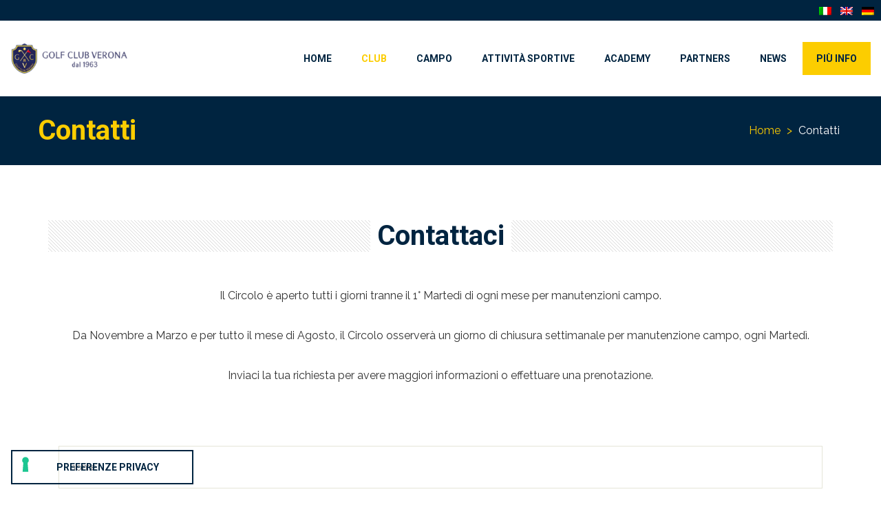

--- FILE ---
content_type: text/html; charset=UTF-8
request_url: https://www.golfclubverona.com/contatti/
body_size: 11559
content:
<!doctype html>
<html lang="it-IT" class="no-js">
<head>
	<meta charset="UTF-8">
	<title>Contatti | Golf Club Verona : Golf Club Verona</title>

	<!--link href="//www.google-analytics.com" rel="dns-prefetch"-->
	<link href="https://www.golfclubverona.com/wp-content/themes/gcv-theme/media/img/icons/favicon.ico" rel="shortcut icon">
	<link href="https://www.golfclubverona.com/wp-content/themes/gcv-theme/media/img/icons/touch.png" rel="apple-touch-icon-precomposed">

	<meta http-equiv="X-UA-Compatible" content="IE=edge,chrome=1">
	<meta name="viewport" content="width=device-width, initial-scale=1.0">
	<meta name="description" content="">

				<script type="text/javascript" class="_iub_cs_skip">
				var _iub = _iub || {};
				_iub.csConfiguration = _iub.csConfiguration || {};
				_iub.csConfiguration.siteId = "3562664";
				_iub.csConfiguration.cookiePolicyId = "96551527";
			</script>
			<script class="_iub_cs_skip" src="https://cs.iubenda.com/autoblocking/3562664.js"></script>
			<meta name='robots' content='index, follow, max-image-preview:large, max-snippet:-1, max-video-preview:-1' />
<link rel="alternate" hreflang="it" href="https://www.golfclubverona.com/contatti/" />
<link rel="alternate" hreflang="en" href="https://www.golfclubverona.com/en/contacts/" />
<link rel="alternate" hreflang="de" href="https://www.golfclubverona.com/de/kontacte/" />
<link rel="alternate" hreflang="x-default" href="https://www.golfclubverona.com/contatti/" />

<!-- Google Tag Manager by PYS -->
    <script data-cfasync="false" data-pagespeed-no-defer>
	    window.dataLayerPYS = window.dataLayerPYS || [];
	</script>
<!-- End Google Tag Manager by PYS -->
<!-- Google Tag Manager by PYS -->
<script data-cfasync="false" data-pagespeed-no-defer>
	var pys_datalayer_name = "dataLayer";
	window.dataLayer = window.dataLayer || [];</script> 
<!-- End Google Tag Manager by PYS -->
	<!-- This site is optimized with the Yoast SEO plugin v22.2 - https://yoast.com/wordpress/plugins/seo/ -->
	<link rel="canonical" href="https://www.golfclubverona.com/contatti/" />
	<meta property="og:locale" content="it_IT" />
	<meta property="og:type" content="article" />
	<meta property="og:title" content="Contatti | Golf Club Verona" />
	<meta property="og:url" content="https://www.golfclubverona.com/contatti/" />
	<meta property="og:site_name" content="Golf Club Verona" />
	<meta property="article:publisher" content="https://www.facebook.com/golfclubverona/" />
	<meta property="article:modified_time" content="2025-06-30T07:40:56+00:00" />
	<meta name="twitter:card" content="summary_large_image" />
	<script type="application/ld+json" class="yoast-schema-graph">{"@context":"https://schema.org","@graph":[{"@type":"WebPage","@id":"https://www.golfclubverona.com/contatti/","url":"https://www.golfclubverona.com/contatti/","name":"Contatti | Golf Club Verona","isPartOf":{"@id":"https://www.golfclubverona.com/de/#website"},"datePublished":"2018-11-13T11:32:41+00:00","dateModified":"2025-06-30T07:40:56+00:00","breadcrumb":{"@id":"https://www.golfclubverona.com/contatti/#breadcrumb"},"inLanguage":"it-IT","potentialAction":[{"@type":"ReadAction","target":["https://www.golfclubverona.com/contatti/"]}]},{"@type":"BreadcrumbList","@id":"https://www.golfclubverona.com/contatti/#breadcrumb","itemListElement":[{"@type":"ListItem","position":1,"name":"Home","item":"https://www.golfclubverona.com/"},{"@type":"ListItem","position":2,"name":"Contatti"}]},{"@type":"WebSite","@id":"https://www.golfclubverona.com/de/#website","url":"https://www.golfclubverona.com/de/","name":"Golf Club Verona","description":"","publisher":{"@id":"https://www.golfclubverona.com/de/#organization"},"potentialAction":[{"@type":"SearchAction","target":{"@type":"EntryPoint","urlTemplate":"https://www.golfclubverona.com/de/?s={search_term_string}"},"query-input":"required name=search_term_string"}],"inLanguage":"it-IT"},{"@type":"Organization","@id":"https://www.golfclubverona.com/de/#organization","name":"Golf Club Verona","url":"https://www.golfclubverona.com/de/","logo":{"@type":"ImageObject","inLanguage":"it-IT","@id":"https://www.golfclubverona.com/de/#/schema/logo/image/","url":"http://www.golfclubverona.com/wp-content/uploads/2018/11/logogolf4.jpg","contentUrl":"http://www.golfclubverona.com/wp-content/uploads/2018/11/logogolf4.jpg","width":300,"height":200,"caption":"Golf Club Verona"},"image":{"@id":"https://www.golfclubverona.com/de/#/schema/logo/image/"},"sameAs":["https://www.facebook.com/golfclubverona/","https://www.instagram.com/golfclubverona/"]}]}</script>
	<!-- / Yoast SEO plugin. -->


<link rel='dns-prefetch' href='//cdn.iubenda.com' />
<link rel="alternate" type="application/rss+xml" title="Golf Club Verona &raquo; Feed" href="https://www.golfclubverona.com/feed/" />
<link rel="alternate" type="application/rss+xml" title="Golf Club Verona &raquo; Feed dei commenti" href="https://www.golfclubverona.com/comments/feed/" />
<script type="text/javascript">
/* <![CDATA[ */
window._wpemojiSettings = {"baseUrl":"https:\/\/s.w.org\/images\/core\/emoji\/14.0.0\/72x72\/","ext":".png","svgUrl":"https:\/\/s.w.org\/images\/core\/emoji\/14.0.0\/svg\/","svgExt":".svg","source":{"concatemoji":"https:\/\/www.golfclubverona.com\/wp-includes\/js\/wp-emoji-release.min.js?ver=6.4.7"}};
/*! This file is auto-generated */
!function(i,n){var o,s,e;function c(e){try{var t={supportTests:e,timestamp:(new Date).valueOf()};sessionStorage.setItem(o,JSON.stringify(t))}catch(e){}}function p(e,t,n){e.clearRect(0,0,e.canvas.width,e.canvas.height),e.fillText(t,0,0);var t=new Uint32Array(e.getImageData(0,0,e.canvas.width,e.canvas.height).data),r=(e.clearRect(0,0,e.canvas.width,e.canvas.height),e.fillText(n,0,0),new Uint32Array(e.getImageData(0,0,e.canvas.width,e.canvas.height).data));return t.every(function(e,t){return e===r[t]})}function u(e,t,n){switch(t){case"flag":return n(e,"\ud83c\udff3\ufe0f\u200d\u26a7\ufe0f","\ud83c\udff3\ufe0f\u200b\u26a7\ufe0f")?!1:!n(e,"\ud83c\uddfa\ud83c\uddf3","\ud83c\uddfa\u200b\ud83c\uddf3")&&!n(e,"\ud83c\udff4\udb40\udc67\udb40\udc62\udb40\udc65\udb40\udc6e\udb40\udc67\udb40\udc7f","\ud83c\udff4\u200b\udb40\udc67\u200b\udb40\udc62\u200b\udb40\udc65\u200b\udb40\udc6e\u200b\udb40\udc67\u200b\udb40\udc7f");case"emoji":return!n(e,"\ud83e\udef1\ud83c\udffb\u200d\ud83e\udef2\ud83c\udfff","\ud83e\udef1\ud83c\udffb\u200b\ud83e\udef2\ud83c\udfff")}return!1}function f(e,t,n){var r="undefined"!=typeof WorkerGlobalScope&&self instanceof WorkerGlobalScope?new OffscreenCanvas(300,150):i.createElement("canvas"),a=r.getContext("2d",{willReadFrequently:!0}),o=(a.textBaseline="top",a.font="600 32px Arial",{});return e.forEach(function(e){o[e]=t(a,e,n)}),o}function t(e){var t=i.createElement("script");t.src=e,t.defer=!0,i.head.appendChild(t)}"undefined"!=typeof Promise&&(o="wpEmojiSettingsSupports",s=["flag","emoji"],n.supports={everything:!0,everythingExceptFlag:!0},e=new Promise(function(e){i.addEventListener("DOMContentLoaded",e,{once:!0})}),new Promise(function(t){var n=function(){try{var e=JSON.parse(sessionStorage.getItem(o));if("object"==typeof e&&"number"==typeof e.timestamp&&(new Date).valueOf()<e.timestamp+604800&&"object"==typeof e.supportTests)return e.supportTests}catch(e){}return null}();if(!n){if("undefined"!=typeof Worker&&"undefined"!=typeof OffscreenCanvas&&"undefined"!=typeof URL&&URL.createObjectURL&&"undefined"!=typeof Blob)try{var e="postMessage("+f.toString()+"("+[JSON.stringify(s),u.toString(),p.toString()].join(",")+"));",r=new Blob([e],{type:"text/javascript"}),a=new Worker(URL.createObjectURL(r),{name:"wpTestEmojiSupports"});return void(a.onmessage=function(e){c(n=e.data),a.terminate(),t(n)})}catch(e){}c(n=f(s,u,p))}t(n)}).then(function(e){for(var t in e)n.supports[t]=e[t],n.supports.everything=n.supports.everything&&n.supports[t],"flag"!==t&&(n.supports.everythingExceptFlag=n.supports.everythingExceptFlag&&n.supports[t]);n.supports.everythingExceptFlag=n.supports.everythingExceptFlag&&!n.supports.flag,n.DOMReady=!1,n.readyCallback=function(){n.DOMReady=!0}}).then(function(){return e}).then(function(){var e;n.supports.everything||(n.readyCallback(),(e=n.source||{}).concatemoji?t(e.concatemoji):e.wpemoji&&e.twemoji&&(t(e.twemoji),t(e.wpemoji)))}))}((window,document),window._wpemojiSettings);
/* ]]> */
</script>
<link rel='stylesheet' id='sgdg_block-css' href='https://www.golfclubverona.com/wp-content/plugins/skaut-google-drive-gallery/frontend/css/block.min.css?ver=1730275162' type='text/css' media='all' />
<style id='wp-emoji-styles-inline-css' type='text/css'>

	img.wp-smiley, img.emoji {
		display: inline !important;
		border: none !important;
		box-shadow: none !important;
		height: 1em !important;
		width: 1em !important;
		margin: 0 0.07em !important;
		vertical-align: -0.1em !important;
		background: none !important;
		padding: 0 !important;
	}
</style>
<link rel='stylesheet' id='wp-block-library-css' href='https://www.golfclubverona.com/wp-includes/css/dist/block-library/style.min.css?ver=6.4.7' type='text/css' media='all' />
<style id='pdfemb-pdf-embedder-viewer-style-inline-css' type='text/css'>
.wp-block-pdfemb-pdf-embedder-viewer{max-width:none}

</style>
<style id='classic-theme-styles-inline-css' type='text/css'>
/*! This file is auto-generated */
.wp-block-button__link{color:#fff;background-color:#32373c;border-radius:9999px;box-shadow:none;text-decoration:none;padding:calc(.667em + 2px) calc(1.333em + 2px);font-size:1.125em}.wp-block-file__button{background:#32373c;color:#fff;text-decoration:none}
</style>
<style id='global-styles-inline-css' type='text/css'>
body{--wp--preset--color--black: #000000;--wp--preset--color--cyan-bluish-gray: #abb8c3;--wp--preset--color--white: #ffffff;--wp--preset--color--pale-pink: #f78da7;--wp--preset--color--vivid-red: #cf2e2e;--wp--preset--color--luminous-vivid-orange: #ff6900;--wp--preset--color--luminous-vivid-amber: #fcb900;--wp--preset--color--light-green-cyan: #7bdcb5;--wp--preset--color--vivid-green-cyan: #00d084;--wp--preset--color--pale-cyan-blue: #8ed1fc;--wp--preset--color--vivid-cyan-blue: #0693e3;--wp--preset--color--vivid-purple: #9b51e0;--wp--preset--gradient--vivid-cyan-blue-to-vivid-purple: linear-gradient(135deg,rgba(6,147,227,1) 0%,rgb(155,81,224) 100%);--wp--preset--gradient--light-green-cyan-to-vivid-green-cyan: linear-gradient(135deg,rgb(122,220,180) 0%,rgb(0,208,130) 100%);--wp--preset--gradient--luminous-vivid-amber-to-luminous-vivid-orange: linear-gradient(135deg,rgba(252,185,0,1) 0%,rgba(255,105,0,1) 100%);--wp--preset--gradient--luminous-vivid-orange-to-vivid-red: linear-gradient(135deg,rgba(255,105,0,1) 0%,rgb(207,46,46) 100%);--wp--preset--gradient--very-light-gray-to-cyan-bluish-gray: linear-gradient(135deg,rgb(238,238,238) 0%,rgb(169,184,195) 100%);--wp--preset--gradient--cool-to-warm-spectrum: linear-gradient(135deg,rgb(74,234,220) 0%,rgb(151,120,209) 20%,rgb(207,42,186) 40%,rgb(238,44,130) 60%,rgb(251,105,98) 80%,rgb(254,248,76) 100%);--wp--preset--gradient--blush-light-purple: linear-gradient(135deg,rgb(255,206,236) 0%,rgb(152,150,240) 100%);--wp--preset--gradient--blush-bordeaux: linear-gradient(135deg,rgb(254,205,165) 0%,rgb(254,45,45) 50%,rgb(107,0,62) 100%);--wp--preset--gradient--luminous-dusk: linear-gradient(135deg,rgb(255,203,112) 0%,rgb(199,81,192) 50%,rgb(65,88,208) 100%);--wp--preset--gradient--pale-ocean: linear-gradient(135deg,rgb(255,245,203) 0%,rgb(182,227,212) 50%,rgb(51,167,181) 100%);--wp--preset--gradient--electric-grass: linear-gradient(135deg,rgb(202,248,128) 0%,rgb(113,206,126) 100%);--wp--preset--gradient--midnight: linear-gradient(135deg,rgb(2,3,129) 0%,rgb(40,116,252) 100%);--wp--preset--font-size--small: 13px;--wp--preset--font-size--medium: 20px;--wp--preset--font-size--large: 36px;--wp--preset--font-size--x-large: 42px;--wp--preset--spacing--20: 0.44rem;--wp--preset--spacing--30: 0.67rem;--wp--preset--spacing--40: 1rem;--wp--preset--spacing--50: 1.5rem;--wp--preset--spacing--60: 2.25rem;--wp--preset--spacing--70: 3.38rem;--wp--preset--spacing--80: 5.06rem;--wp--preset--shadow--natural: 6px 6px 9px rgba(0, 0, 0, 0.2);--wp--preset--shadow--deep: 12px 12px 50px rgba(0, 0, 0, 0.4);--wp--preset--shadow--sharp: 6px 6px 0px rgba(0, 0, 0, 0.2);--wp--preset--shadow--outlined: 6px 6px 0px -3px rgba(255, 255, 255, 1), 6px 6px rgba(0, 0, 0, 1);--wp--preset--shadow--crisp: 6px 6px 0px rgba(0, 0, 0, 1);}:where(.is-layout-flex){gap: 0.5em;}:where(.is-layout-grid){gap: 0.5em;}body .is-layout-flow > .alignleft{float: left;margin-inline-start: 0;margin-inline-end: 2em;}body .is-layout-flow > .alignright{float: right;margin-inline-start: 2em;margin-inline-end: 0;}body .is-layout-flow > .aligncenter{margin-left: auto !important;margin-right: auto !important;}body .is-layout-constrained > .alignleft{float: left;margin-inline-start: 0;margin-inline-end: 2em;}body .is-layout-constrained > .alignright{float: right;margin-inline-start: 2em;margin-inline-end: 0;}body .is-layout-constrained > .aligncenter{margin-left: auto !important;margin-right: auto !important;}body .is-layout-constrained > :where(:not(.alignleft):not(.alignright):not(.alignfull)){max-width: var(--wp--style--global--content-size);margin-left: auto !important;margin-right: auto !important;}body .is-layout-constrained > .alignwide{max-width: var(--wp--style--global--wide-size);}body .is-layout-flex{display: flex;}body .is-layout-flex{flex-wrap: wrap;align-items: center;}body .is-layout-flex > *{margin: 0;}body .is-layout-grid{display: grid;}body .is-layout-grid > *{margin: 0;}:where(.wp-block-columns.is-layout-flex){gap: 2em;}:where(.wp-block-columns.is-layout-grid){gap: 2em;}:where(.wp-block-post-template.is-layout-flex){gap: 1.25em;}:where(.wp-block-post-template.is-layout-grid){gap: 1.25em;}.has-black-color{color: var(--wp--preset--color--black) !important;}.has-cyan-bluish-gray-color{color: var(--wp--preset--color--cyan-bluish-gray) !important;}.has-white-color{color: var(--wp--preset--color--white) !important;}.has-pale-pink-color{color: var(--wp--preset--color--pale-pink) !important;}.has-vivid-red-color{color: var(--wp--preset--color--vivid-red) !important;}.has-luminous-vivid-orange-color{color: var(--wp--preset--color--luminous-vivid-orange) !important;}.has-luminous-vivid-amber-color{color: var(--wp--preset--color--luminous-vivid-amber) !important;}.has-light-green-cyan-color{color: var(--wp--preset--color--light-green-cyan) !important;}.has-vivid-green-cyan-color{color: var(--wp--preset--color--vivid-green-cyan) !important;}.has-pale-cyan-blue-color{color: var(--wp--preset--color--pale-cyan-blue) !important;}.has-vivid-cyan-blue-color{color: var(--wp--preset--color--vivid-cyan-blue) !important;}.has-vivid-purple-color{color: var(--wp--preset--color--vivid-purple) !important;}.has-black-background-color{background-color: var(--wp--preset--color--black) !important;}.has-cyan-bluish-gray-background-color{background-color: var(--wp--preset--color--cyan-bluish-gray) !important;}.has-white-background-color{background-color: var(--wp--preset--color--white) !important;}.has-pale-pink-background-color{background-color: var(--wp--preset--color--pale-pink) !important;}.has-vivid-red-background-color{background-color: var(--wp--preset--color--vivid-red) !important;}.has-luminous-vivid-orange-background-color{background-color: var(--wp--preset--color--luminous-vivid-orange) !important;}.has-luminous-vivid-amber-background-color{background-color: var(--wp--preset--color--luminous-vivid-amber) !important;}.has-light-green-cyan-background-color{background-color: var(--wp--preset--color--light-green-cyan) !important;}.has-vivid-green-cyan-background-color{background-color: var(--wp--preset--color--vivid-green-cyan) !important;}.has-pale-cyan-blue-background-color{background-color: var(--wp--preset--color--pale-cyan-blue) !important;}.has-vivid-cyan-blue-background-color{background-color: var(--wp--preset--color--vivid-cyan-blue) !important;}.has-vivid-purple-background-color{background-color: var(--wp--preset--color--vivid-purple) !important;}.has-black-border-color{border-color: var(--wp--preset--color--black) !important;}.has-cyan-bluish-gray-border-color{border-color: var(--wp--preset--color--cyan-bluish-gray) !important;}.has-white-border-color{border-color: var(--wp--preset--color--white) !important;}.has-pale-pink-border-color{border-color: var(--wp--preset--color--pale-pink) !important;}.has-vivid-red-border-color{border-color: var(--wp--preset--color--vivid-red) !important;}.has-luminous-vivid-orange-border-color{border-color: var(--wp--preset--color--luminous-vivid-orange) !important;}.has-luminous-vivid-amber-border-color{border-color: var(--wp--preset--color--luminous-vivid-amber) !important;}.has-light-green-cyan-border-color{border-color: var(--wp--preset--color--light-green-cyan) !important;}.has-vivid-green-cyan-border-color{border-color: var(--wp--preset--color--vivid-green-cyan) !important;}.has-pale-cyan-blue-border-color{border-color: var(--wp--preset--color--pale-cyan-blue) !important;}.has-vivid-cyan-blue-border-color{border-color: var(--wp--preset--color--vivid-cyan-blue) !important;}.has-vivid-purple-border-color{border-color: var(--wp--preset--color--vivid-purple) !important;}.has-vivid-cyan-blue-to-vivid-purple-gradient-background{background: var(--wp--preset--gradient--vivid-cyan-blue-to-vivid-purple) !important;}.has-light-green-cyan-to-vivid-green-cyan-gradient-background{background: var(--wp--preset--gradient--light-green-cyan-to-vivid-green-cyan) !important;}.has-luminous-vivid-amber-to-luminous-vivid-orange-gradient-background{background: var(--wp--preset--gradient--luminous-vivid-amber-to-luminous-vivid-orange) !important;}.has-luminous-vivid-orange-to-vivid-red-gradient-background{background: var(--wp--preset--gradient--luminous-vivid-orange-to-vivid-red) !important;}.has-very-light-gray-to-cyan-bluish-gray-gradient-background{background: var(--wp--preset--gradient--very-light-gray-to-cyan-bluish-gray) !important;}.has-cool-to-warm-spectrum-gradient-background{background: var(--wp--preset--gradient--cool-to-warm-spectrum) !important;}.has-blush-light-purple-gradient-background{background: var(--wp--preset--gradient--blush-light-purple) !important;}.has-blush-bordeaux-gradient-background{background: var(--wp--preset--gradient--blush-bordeaux) !important;}.has-luminous-dusk-gradient-background{background: var(--wp--preset--gradient--luminous-dusk) !important;}.has-pale-ocean-gradient-background{background: var(--wp--preset--gradient--pale-ocean) !important;}.has-electric-grass-gradient-background{background: var(--wp--preset--gradient--electric-grass) !important;}.has-midnight-gradient-background{background: var(--wp--preset--gradient--midnight) !important;}.has-small-font-size{font-size: var(--wp--preset--font-size--small) !important;}.has-medium-font-size{font-size: var(--wp--preset--font-size--medium) !important;}.has-large-font-size{font-size: var(--wp--preset--font-size--large) !important;}.has-x-large-font-size{font-size: var(--wp--preset--font-size--x-large) !important;}
.wp-block-navigation a:where(:not(.wp-element-button)){color: inherit;}
:where(.wp-block-post-template.is-layout-flex){gap: 1.25em;}:where(.wp-block-post-template.is-layout-grid){gap: 1.25em;}
:where(.wp-block-columns.is-layout-flex){gap: 2em;}:where(.wp-block-columns.is-layout-grid){gap: 2em;}
.wp-block-pullquote{font-size: 1.5em;line-height: 1.6;}
</style>
<link rel='stylesheet' id='contact-form-7-css' href='https://www.golfclubverona.com/wp-content/plugins/contact-form-7/includes/css/styles.css?ver=5.9.8' type='text/css' media='all' />
<link rel='stylesheet' id='spu-public-css-css' href='https://www.golfclubverona.com/wp-content/plugins/popups/public/assets/css/public.css?ver=1.9.3.8' type='text/css' media='all' />
<link rel='stylesheet' id='ks-style-css' href='https://www.golfclubverona.com/wp-content/themes/gcv-theme/style.css?ver=1752658755' type='text/css' media='all' />
<link rel='stylesheet' id='__EPYT__style-css' href='https://www.golfclubverona.com/wp-content/plugins/youtube-embed-plus/styles/ytprefs.min.css?ver=14.2.1.2' type='text/css' media='all' />
<style id='__EPYT__style-inline-css' type='text/css'>

                .epyt-gallery-thumb {
                        width: 33.333%;
                }
                
</style>

<script  type="text/javascript" class=" _iub_cs_skip" type="text/javascript" id="iubenda-head-inline-scripts-0">
/* <![CDATA[ */

var _iub = _iub || [];
_iub.csConfiguration = {"askConsentAtCookiePolicyUpdate":true,"countryDetection":true,"enableLgpd":true,"enableRemoteConsent":true,"enableUspr":true,"floatingPreferencesButtonDisplay":"bottom-left","gdprAppliesGlobally":false,"invalidateConsentWithoutLog":true,"perPurposeConsent":true,"preferenceCookie":{"expireAfter":180},"siteId":3562664,"whitelabel":false,"cookiePolicyId":96551527,"lang":"it","floatingPreferencesButtonCaption":true, "banner":{ "acceptButtonDisplay":true,"backgroundOverlay":true,"closeButtonRejects":true,"customizeButtonCaptionColor":"black","customizeButtonColor":"#ffffff","customizeButtonDisplay":true,"explicitWithdrawal":true,"listPurposes":true,"position":"bottom","rejectButtonDisplay":true, "showPurposesToggles":true,"showTitle":false },        "callback": {
            onPreferenceExpressedOrNotNeeded: function(preference) {
                dataLayer.push({
                    iubenda_ccpa_opted_out: _iub.cs.api.isCcpaOptedOut()
                });
                if (!preference) {
                    dataLayer.push({
                        event: "iubenda_preference_not_needed"
                    });
                } else {
                    if (preference.consent === true) {
                        dataLayer.push({
                            event: "iubenda_consent_given"
                        });
                    } else if (preference.consent === false) {
                        dataLayer.push({
                            event: "iubenda_consent_rejected"
                        });
                    } else if (preference.purposes) {
                        for (var purposeId in preference.purposes) {
                            if (preference.purposes[purposeId]) {
                                dataLayer.push({
                                    event: "iubenda_consent_given_purpose_" + purposeId
                                });
                            }
                        }
                    }
                }
            }
        }
                               
                      };
 
/* ]]> */
</script>
<script  type="text/javascript" class=" _iub_cs_skip" type="text/javascript" src="//cdn.iubenda.com/cs/gpp/stub.js?ver=3.11.3" id="iubenda-head-scripts-0-js"></script>
<script  type="text/javascript" charset="UTF-8" async="" class=" _iub_cs_skip" type="text/javascript" src="//cdn.iubenda.com/cs/iubenda_cs.js?ver=3.11.3" id="iubenda-head-scripts-1-js"></script>
<script type="text/javascript" src="https://www.golfclubverona.com/wp-includes/js/jquery/jquery.min.js?ver=3.7.1" id="jquery-core-js"></script>
<script type="text/javascript" src="https://www.golfclubverona.com/wp-includes/js/jquery/jquery-migrate.min.js?ver=3.4.1" id="jquery-migrate-js"></script>
<script type="text/javascript" id="__ytprefs__-js-extra">
/* <![CDATA[ */
var _EPYT_ = {"ajaxurl":"https:\/\/www.golfclubverona.com\/wp-admin\/admin-ajax.php","security":"1f3b892157","gallery_scrolloffset":"20","eppathtoscripts":"https:\/\/www.golfclubverona.com\/wp-content\/plugins\/youtube-embed-plus\/scripts\/","eppath":"https:\/\/www.golfclubverona.com\/wp-content\/plugins\/youtube-embed-plus\/","epresponsiveselector":"[\"iframe.__youtube_prefs__\",\"iframe[src*='youtube.com']\",\"iframe[src*='youtube-nocookie.com']\",\"iframe[data-ep-src*='youtube.com']\",\"iframe[data-ep-src*='youtube-nocookie.com']\",\"iframe[data-ep-gallerysrc*='youtube.com']\"]","epdovol":"1","version":"14.2.1.2","evselector":"iframe.__youtube_prefs__[src], iframe[src*=\"youtube.com\/embed\/\"], iframe[src*=\"youtube-nocookie.com\/embed\/\"]","ajax_compat":"","maxres_facade":"eager","ytapi_load":"light","pause_others":"","stopMobileBuffer":"1","facade_mode":"","not_live_on_channel":"","vi_active":"","vi_js_posttypes":[]};
/* ]]> */
</script>
<script type="text/javascript" src="https://www.golfclubverona.com/wp-content/plugins/youtube-embed-plus/scripts/ytprefs.min.js?ver=14.2.1.2" id="__ytprefs__-js"></script>
<link rel="https://api.w.org/" href="https://www.golfclubverona.com/wp-json/" /><link rel="alternate" type="application/json" href="https://www.golfclubverona.com/wp-json/wp/v2/pages/1742" /><link rel="EditURI" type="application/rsd+xml" title="RSD" href="https://www.golfclubverona.com/xmlrpc.php?rsd" />
<meta name="generator" content="WordPress 6.4.7" />
<link rel='shortlink' href='https://www.golfclubverona.com/?p=1742' />
<link rel="alternate" type="application/json+oembed" href="https://www.golfclubverona.com/wp-json/oembed/1.0/embed?url=https%3A%2F%2Fwww.golfclubverona.com%2Fcontatti%2F" />
<link rel="alternate" type="text/xml+oembed" href="https://www.golfclubverona.com/wp-json/oembed/1.0/embed?url=https%3A%2F%2Fwww.golfclubverona.com%2Fcontatti%2F&#038;format=xml" />
<meta name="generator" content="WPML ver:4.6.14 stt:1,3,27;" />

		<style type='text/css'>
			@media only screen and (max-width: 680px){
				body{padding-bottom: 50px;}
				body .chrono-container .chrono-bookingbutton{
					width: 100%;
					left: 0;
					bottom: 0;
					border-radius: 0;
				}
			}
		</style><link rel="icon" href="https://www.golfclubverona.com/wp-content/uploads/2025/07/cropped-Golf-Club-Verona-logo-25x25cm.pdf-2-32x32.jpg" sizes="32x32" />
<link rel="icon" href="https://www.golfclubverona.com/wp-content/uploads/2025/07/cropped-Golf-Club-Verona-logo-25x25cm.pdf-2-192x192.jpg" sizes="192x192" />
<link rel="apple-touch-icon" href="https://www.golfclubverona.com/wp-content/uploads/2025/07/cropped-Golf-Club-Verona-logo-25x25cm.pdf-2-180x180.jpg" />
<meta name="msapplication-TileImage" content="https://www.golfclubverona.com/wp-content/uploads/2025/07/cropped-Golf-Club-Verona-logo-25x25cm.pdf-2-270x270.jpg" />
		<style type="text/css" id="wp-custom-css">
			.breaking_news {display:none;}		</style>
		
	<!-- Google Tag Manager -->
<script>(function(w,d,s,l,i){w[l]=w[l]||[];w[l].push({'gtm.start':
new Date().getTime(),event:'gtm.js'});var f=d.getElementsByTagName(s)[0],
j=d.createElement(s),dl=l!='dataLayer'?'&l='+l:'';j.async=true;j.src=
'https://www.googletagmanager.com/gtm.js?id='+i+dl;f.parentNode.insertBefore(j,f);
})(window,document,'script','dataLayer','GTM-PKQTJR2H');</script>
<!-- End Google Tag Manager -->
	
	<style type="text/css">
		html {
			margin-top: 0 !important;
		}
		#wpadminbar {
			display: none;
		}
	</style>

</head>
<body class="page-template-default page page-id-1742">
	
	<!-- Google Tag Manager (noscript) -->
<noscript><iframe src="https://www.googletagmanager.com/ns.html?id=GTM-PKQTJR2H"
height="0" width="0" style="display:none;visibility:hidden"></iframe></noscript>
<!-- End Google Tag Manager (noscript) -->

<div class="top_bar_lang">
	<div class="langs">
		<a href="https://www.golfclubverona.com">
			<img src="https://www.golfclubverona.com/wp-content/plugins/sitepress-multilingual-cms/res/flags/it.png" alt="IT" title="Italiano">
		</a>
		<a href="https://www.golfclubverona.com/en/" class="wpml-ls-link">
			<img src="https://www.golfclubverona.com/wp-content/plugins/sitepress-multilingual-cms/res/flags/en.png" alt="EN" title="English">
		</a>
		<a href="https://www.golfclubverona.com/de/" class="wpml-ls-link">
			<img src="https://www.golfclubverona.com/wp-content/plugins/sitepress-multilingual-cms/res/flags/de.png" alt="DE" title="Deutsch">
		</a>
	</div>
</div><div class="top_bar_scrolling_news">
	<div class="breaking_news"><div class="the_ticker"><div class="btn_title"><span>Latest News</span></div></div><div class="news_ticker"><ul id="bn_ticker"><li><span>&raquo;</span><a href="https://www.golfclubverona.com/news/corsi2025/">CORSI 2025 GOLF CLUB VERONA</a></li></ul></div></div></div>

<header class="container-fluid">

	<div class="row">

		<!--LOGO-->
		<div class="col col-xs-10 col-md-3 col-lg-2">
			<a href="https://www.golfclubverona.com" class="logo">
				<img src="https://www.golfclubverona.com/wp-content/themes/gcv-theme/media/img/logo.png"
					 alt="Golf Club Verona">
			</a>
		</div>

		<!--HAMBURGER MENU-->
		<div class="col col-xs-2 hidden-md hidden-lg">
			<a href="#" id="menu_bars" class="three-bars-button">
				<span>menu</span>
			</a>
		</div>

		<div class="col col-md-9 col-lg-10">
		<nav class="menu-header-container"><ul id="menu-header" class="menu"><li id="menu-item-1989" class="menu-item menu-item-type-custom menu-item-object-custom menu-item-1989"><a href="/">Home</a></li>
<li id="menu-item-1888" class="menu-item menu-item-type-post_type menu-item-object-page current-menu-ancestor current-menu-parent current_page_parent current_page_ancestor menu-item-has-children menu-item-1888"><a href="https://www.golfclubverona.com/club/">Club</a>
<ul class="sub-menu">
	<li id="menu-item-2029" class="menu-item menu-item-type-post_type menu-item-object-page menu-item-2029"><a href="https://www.golfclubverona.com/club/storia/">Storia</a></li>
	<li id="menu-item-2031" class="menu-item menu-item-type-post_type menu-item-object-page menu-item-2031"><a href="https://www.golfclubverona.com/club/cariche-sociali/">Cariche Sociali</a></li>
	<li id="menu-item-2030" class="menu-item menu-item-type-post_type menu-item-object-page menu-item-2030"><a href="https://www.golfclubverona.com/club/impegnati-nel-verde/">Impegnati nel verde</a></li>
	<li id="menu-item-2027" class="menu-item menu-item-type-post_type menu-item-object-page menu-item-2027"><a href="https://www.golfclubverona.com/club/staff/">Staff</a></li>
	<li id="menu-item-2026" class="menu-item menu-item-type-post_type menu-item-object-page menu-item-2026"><a href="https://www.golfclubverona.com/club/ristorante/">Ristorante</a></li>
	<li id="menu-item-2024" class="menu-item menu-item-type-post_type menu-item-object-page menu-item-2024"><a href="https://www.golfclubverona.com/club/pro-shop/">Pro Shop</a></li>
	<li id="menu-item-2023" class="menu-item menu-item-type-post_type menu-item-object-page menu-item-2023"><a href="https://www.golfclubverona.com/club/piscina/">La Piscina</a></li>
	<li id="menu-item-2025" class="menu-item menu-item-type-post_type menu-item-object-page menu-item-2025"><a href="https://www.golfclubverona.com/club/quote-sociali/">Quote Sociali 2026</a></li>
	<li id="menu-item-2022" class="menu-item menu-item-type-post_type menu-item-object-page menu-item-2022"><a href="https://www.golfclubverona.com/club/green-fee/">Green Fee</a></li>
	<li id="menu-item-2028" class="menu-item menu-item-type-post_type menu-item-object-page current-menu-item page_item page-item-1742 current_page_item menu-item-2028"><a href="https://www.golfclubverona.com/contatti/" aria-current="page">Contatti</a></li>
</ul>
</li>
<li id="menu-item-2245" class="menu-item menu-item-type-custom menu-item-object-custom menu-item-has-children menu-item-2245"><a href="#">Campo</a>
<ul class="sub-menu">
	<li id="menu-item-1993" class="menu-item menu-item-type-post_type menu-item-object-page menu-item-1993"><a href="https://www.golfclubverona.com/campo/percorso/">Percorso</a></li>
	<li id="menu-item-1994" class="menu-item menu-item-type-post_type menu-item-object-page menu-item-1994"><a href="https://www.golfclubverona.com/campo/score/">Score</a></li>
	<li id="menu-item-1992" class="menu-item menu-item-type-post_type menu-item-object-page menu-item-1992"><a href="https://www.golfclubverona.com/campo/fotogallery/">Fotogallery</a></li>
</ul>
</li>
<li id="menu-item-2240" class="menu-item menu-item-type-custom menu-item-object-custom menu-item-has-children menu-item-2240"><a href="#">Attività sportive</a>
<ul class="sub-menu">
	<li id="menu-item-1997" class="menu-item menu-item-type-post_type menu-item-object-page menu-item-1997"><a href="https://www.golfclubverona.com/attivita-sportive/gare/">Gare</a></li>
	<li id="menu-item-1998" class="menu-item menu-item-type-post_type menu-item-object-page menu-item-1998"><a href="https://www.golfclubverona.com/attivita-sportive/risultati-gare/">Risultati gare</a></li>
	<li id="menu-item-2032" class="menu-item menu-item-type-post_type menu-item-object-page menu-item-2032"><a href="https://www.golfclubverona.com/attivita-sportive/calendario-gare-giovanili/">Calendario gare giovanili</a></li>
</ul>
</li>
<li id="menu-item-1999" class="menu-item menu-item-type-post_type menu-item-object-page menu-item-has-children menu-item-1999"><a href="https://www.golfclubverona.com/academy/">Academy</a>
<ul class="sub-menu">
	<li id="menu-item-2001" class="menu-item menu-item-type-post_type menu-item-object-page menu-item-2001"><a href="https://www.golfclubverona.com/academy/club-dei-giovani/">Club dei Giovani</a></li>
	<li id="menu-item-2002" class="menu-item menu-item-type-post_type menu-item-object-page menu-item-2002"><a href="https://www.golfclubverona.com/academy/ladies/">Ladies</a></li>
	<li id="menu-item-2003" class="menu-item menu-item-type-post_type menu-item-object-page menu-item-2003"><a href="https://www.golfclubverona.com/academy/seniores/">Seniores</a></li>
</ul>
</li>
<li id="menu-item-2485" class="menu-item menu-item-type-custom menu-item-object-custom menu-item-has-children menu-item-2485"><a href="#">Partners</a>
<ul class="sub-menu">
	<li id="menu-item-2007" class="menu-item menu-item-type-post_type menu-item-object-page menu-item-2007"><a href="https://www.golfclubverona.com/partners/sponsor-2/">Sponsor</a></li>
	<li id="menu-item-2005" class="menu-item menu-item-type-post_type menu-item-object-page menu-item-2005"><a href="https://www.golfclubverona.com/partners/hotel/">Hotel</a></li>
	<li id="menu-item-2006" class="menu-item menu-item-type-post_type menu-item-object-page menu-item-2006"><a href="https://www.golfclubverona.com/partners/pacchetti/">Pacchetti</a></li>
</ul>
</li>
<li id="menu-item-2009" class="menu-item menu-item-type-post_type menu-item-object-page menu-item-2009"><a href="https://www.golfclubverona.com/news/">News</a></li>
<li id="menu-item-2008" class="menu-item menu-item-type-post_type menu-item-object-page menu-item-2008"><a href="https://www.golfclubverona.com/acquista/">Più info</a></li>
</ul></nav>		</div>

	</div>

</header>

<!-- wrapper -->
<div class="wrapper">


<div class="main_title">
	<div class="container">
		<div class="row clearfix">
			<div class="col col-xs-12 col-sm-8">
				<h1>Contatti</h1>
			</div>
			<div class="col col-xs-12 col-sm-4">
				<p class="breadcrumbs"><span><span><a href="https://www.golfclubverona.com/">Home</a></span> &gt; <span class="breadcrumb_last" aria-current="page">Contatti</span></span></p>			</div>
		</div>
	</div>
</div>




<main role="main" class="container">

	<div class="row clearfix">
		<div class="col col-xs-12">

			<div class="content">
				
<h2 class="title_grid a_content0">
	<span>Contattaci</span>
</h2><div class="row clearfix full_width a_content1">
	<div class="col col-xs-12"><p style="text-align: center;">Il Circolo è aperto tutti i giorni tranne il 1° Martedì di ogni mese per manutenzioni campo.</p>
<p style="text-align: center;">Da Novembre a Marzo e per tutto il mese di Agosto, il Circolo osserverà un giorno di chiusura settimanale per manutenzione campo, ogni Martedì.</p>
<p style="text-align: center;">Inviaci la tua richiesta per avere maggiori informazioni o effettuare una prenotazione.</p>
<p>&nbsp;</p>
<p style="text-align: center;">
<div class="wpcf7 no-js" id="wpcf7-f4-o1" lang="it-IT" dir="ltr">
<div class="screen-reader-response"><p role="status" aria-live="polite" aria-atomic="true"></p> <ul></ul></div>
<form action="/contatti/#wpcf7-f4-o1" method="post" class="wpcf7-form init wpcf7-acceptance-as-validation" aria-label="Modulo di contatto" novalidate="novalidate" data-status="init">
<div style="display: none;">
<input type="hidden" name="_wpcf7" value="4" />
<input type="hidden" name="_wpcf7_version" value="5.9.8" />
<input type="hidden" name="_wpcf7_locale" value="it_IT" />
<input type="hidden" name="_wpcf7_unit_tag" value="wpcf7-f4-o1" />
<input type="hidden" name="_wpcf7_container_post" value="0" />
<input type="hidden" name="_wpcf7_posted_data_hash" value="" />
<input type="hidden" name="_wpcf7_recaptcha_response" value="" />
</div>
<p><label><span class="wpcf7-form-control-wrap" data-name="your-name"><input size="40" maxlength="400" class="wpcf7-form-control wpcf7-text wpcf7-validates-as-required" aria-required="true" aria-invalid="false" placeholder="nome" value="" type="text" name="your-name" /></span></label>
</p>
<p><label><span class="wpcf7-form-control-wrap" data-name="your-email"><input size="40" maxlength="400" class="wpcf7-form-control wpcf7-email wpcf7-validates-as-required wpcf7-text wpcf7-validates-as-email" aria-required="true" aria-invalid="false" placeholder="email" value="" type="email" name="your-email" /></span></label>
</p>
<p><span class="wpcf7-form-control-wrap" data-name="scelta"><select class="wpcf7-form-control wpcf7-select wpcf7-validates-as-required" aria-required="true" aria-invalid="false" name="scelta"><option value="Richiesta Informazioni">Richiesta Informazioni</option><option value="Iscrizioni Club/Gare/Green Fee">Iscrizioni Club/Gare/Green Fee</option><option value="Prenotazione Casette">Prenotazione Casette</option><option value="Prenotazione Ristorante">Prenotazione Ristorante</option></select></span>
</p>
<p><label><span class="wpcf7-form-control-wrap" data-name="your-message"><textarea cols="40" rows="10" maxlength="2000" class="wpcf7-form-control wpcf7-textarea" aria-invalid="false" placeholder="messaggio" name="your-message"></textarea></span></label>
</p>

<p><span class="wpcf7-form-control-wrap" data-name="privacy"><span class="wpcf7-form-control wpcf7-acceptance"><span class="wpcf7-list-item"><input type="checkbox" name="privacy" value="1" aria-invalid="false" /></span></span></span> Accetto i <a href="http://www.golfclubverona.com/informativa-trattamento-dati/">termini e le condizioni</a>
</p>
<p><input class="wpcf7-form-control wpcf7-submit has-spinner" type="submit" value="Invia" />
</p><p style="display: none !important;" class="akismet-fields-container" data-prefix="_wpcf7_ak_"><label>&#916;<textarea name="_wpcf7_ak_hp_textarea" cols="45" rows="8" maxlength="100"></textarea></label><input type="hidden" id="ak_js_1" name="_wpcf7_ak_js" value="101"/><script>document.getElementById( "ak_js_1" ).setAttribute( "value", ( new Date() ).getTime() );</script></p><div class="wpcf7-response-output" aria-hidden="true"></div>
</form>
</div>
</p>
</div>
</div>
			</div>

		</div>
	</div>

</main>

</div>
<!-- /wrapper -->

<footer>

	<div class="container">

		<div class="row clearfix">

			<div class="col col-xs-12 col-sm-6 col-md-3">
				<img src="https://www.golfclubverona.com/wp-content/themes/gcv-theme/media/img/logo-white.png"
					 alt="Golf Club Verona" class="img-responsive logo" />

				<p>Uno dei più bei percorsi del nord Italia, a due passi dal lago di Garda.</p>

				<ul class="socials">

					<li class="facebook">
						<a class="fa fa-facebook" href="https://www.facebook.com/golfclubverona/" target="_blank"></a>
					</li>
					<li class="instagram">
						<a class="fa fa-instagram" href="https://www.instagram.com/golfclubverona/" target="_blank"></a>
					</li>
					<li class="youtube">
						<a class="fa fa-youtube" href="https://www.youtube.com/channel/UCdAmF7Idu4xRPgPUne0S1Fw" target="_blank"></a>
					</li>

				</ul>

			</div>

			<div class="col col-xs-12 col-sm-6 col-md-3">

				<h4>Dove siamo</h4>

				<hr class="small_bar">

				<p>
					Indirizzo: <br>
					Golf Club Verona A.S.D <br>
					Loc. Ca' del Sale, 15<br>
					37066 - Sommacampagna (VR) <br>
					C.F. 80053710234 <br>
					P.IVA 02911470231 <br>
					<a href="https://goo.gl/maps/VuuMGqkhtTF2"> Vai alla mappa </a>

					<br><br>

					Telefono:<br>
					<a href="tel://+39045510060">+39 045 510060</a>

					<br><br>

					Email: <br>
					<a href="mailto:info@golfclubverona.com">info@golfclubverona.com</a>
				</p>

			</div>

			<div class="col col-xs-12 col-sm-6 col-sm-push-3 col-md-6 col-md-push-0">

				<h4>Contattaci</h4>

				<hr class="small_bar">

				
<div class="wpcf7 no-js" id="wpcf7-f4-o2" lang="it-IT" dir="ltr">
<div class="screen-reader-response"><p role="status" aria-live="polite" aria-atomic="true"></p> <ul></ul></div>
<form action="/contatti/#wpcf7-f4-o2" method="post" class="wpcf7-form init wpcf7-acceptance-as-validation" aria-label="Modulo di contatto" novalidate="novalidate" data-status="init">
<div style="display: none;">
<input type="hidden" name="_wpcf7" value="4" />
<input type="hidden" name="_wpcf7_version" value="5.9.8" />
<input type="hidden" name="_wpcf7_locale" value="it_IT" />
<input type="hidden" name="_wpcf7_unit_tag" value="wpcf7-f4-o2" />
<input type="hidden" name="_wpcf7_container_post" value="0" />
<input type="hidden" name="_wpcf7_posted_data_hash" value="" />
<input type="hidden" name="_wpcf7_recaptcha_response" value="" />
</div>
<p><label><span class="wpcf7-form-control-wrap" data-name="your-name"><input size="40" maxlength="400" class="wpcf7-form-control wpcf7-text wpcf7-validates-as-required" aria-required="true" aria-invalid="false" placeholder="nome" value="" type="text" name="your-name" /></span></label>
</p>
<p><label><span class="wpcf7-form-control-wrap" data-name="your-email"><input size="40" maxlength="400" class="wpcf7-form-control wpcf7-email wpcf7-validates-as-required wpcf7-text wpcf7-validates-as-email" aria-required="true" aria-invalid="false" placeholder="email" value="" type="email" name="your-email" /></span></label>
</p>
<p><span class="wpcf7-form-control-wrap" data-name="scelta"><select class="wpcf7-form-control wpcf7-select wpcf7-validates-as-required" aria-required="true" aria-invalid="false" name="scelta"><option value="Richiesta Informazioni">Richiesta Informazioni</option><option value="Iscrizioni Club/Gare/Green Fee">Iscrizioni Club/Gare/Green Fee</option><option value="Prenotazione Casette">Prenotazione Casette</option><option value="Prenotazione Ristorante">Prenotazione Ristorante</option></select></span>
</p>
<p><label><span class="wpcf7-form-control-wrap" data-name="your-message"><textarea cols="40" rows="10" maxlength="2000" class="wpcf7-form-control wpcf7-textarea" aria-invalid="false" placeholder="messaggio" name="your-message"></textarea></span></label>
</p>

<p><span class="wpcf7-form-control-wrap" data-name="privacy"><span class="wpcf7-form-control wpcf7-acceptance"><span class="wpcf7-list-item"><input type="checkbox" name="privacy" value="1" aria-invalid="false" /></span></span></span> Accetto i <a href="http://www.golfclubverona.com/informativa-trattamento-dati/">termini e le condizioni</a>
</p>
<p><input class="wpcf7-form-control wpcf7-submit has-spinner" type="submit" value="Invia" />
</p><p style="display: none !important;" class="akismet-fields-container" data-prefix="_wpcf7_ak_"><label>&#916;<textarea name="_wpcf7_ak_hp_textarea" cols="45" rows="8" maxlength="100"></textarea></label><input type="hidden" id="ak_js_2" name="_wpcf7_ak_js" value="150"/><script>document.getElementById( "ak_js_2" ).setAttribute( "value", ( new Date() ).getTime() );</script></p><div class="wpcf7-response-output" aria-hidden="true"></div>
</form>
</div>
			</div>

		</div>

	</div>

</footer>


<div class="bottom_bar">

	<p>
		Copyright © 2010 - 2018 - Golf Club Verona |
		<a href="/privacy-policy"  ale="privacy policy">
			Privacy Policy</a> |
		<a href="/cookies-policy"  ale="cookie policy">
			Cookie Policy</a> |
		Credits <a href="http://www.studium.it/">Studium Group</a>
	</p>

</div>
				<!-- Start / Chronogolf Widgets -->
				<div class="chrono-bookingbutton"></div>
				<script>
				  window.chronogolfSettings = {
					"clubId" : 17564,
					"locale" : "it-IT"
				  };
				  // Optional
				  window.chronogolfTheme = {
					"color"  : "#003b77"
				  };
				</script>
								<script>
				  !function(d,i){if(!d.getElementById(i)){var s=d.createElement("script");
				  s.id=i,s.src="https://cdn2.chronogolf.com/widgets/v2";
				  var r=d.getElementsByTagName("script")[0];
				  r.parentNode.insertBefore(s,r)}}(document,"chronogolf-js");
				</script>
								<!-- End / Chronogolf Widgets -->
				<script>
					(function($) {
					    $(document).ready(function() {
					        $('.open-widget').click(function() {
					       //console.log(‘JS’);
					       $('.chrono-bookingbutton-open').click();
					   });
					    });
					})( jQuery );
				</script>
				<script type="text/javascript" src="https://www.golfclubverona.com/wp-includes/js/dist/vendor/wp-polyfill-inert.min.js?ver=3.1.2" id="wp-polyfill-inert-js"></script>
<script type="text/javascript" src="https://www.golfclubverona.com/wp-includes/js/dist/vendor/regenerator-runtime.min.js?ver=0.14.0" id="regenerator-runtime-js"></script>
<script type="text/javascript" src="https://www.golfclubverona.com/wp-includes/js/dist/vendor/wp-polyfill.min.js?ver=3.15.0" id="wp-polyfill-js"></script>
<script type="text/javascript" src="https://www.golfclubverona.com/wp-includes/js/dist/hooks.min.js?ver=c6aec9a8d4e5a5d543a1" id="wp-hooks-js"></script>
<script type="text/javascript" src="https://www.golfclubverona.com/wp-includes/js/dist/i18n.min.js?ver=7701b0c3857f914212ef" id="wp-i18n-js"></script>
<script type="text/javascript" id="wp-i18n-js-after">
/* <![CDATA[ */
wp.i18n.setLocaleData( { 'text direction\u0004ltr': [ 'ltr' ] } );
/* ]]> */
</script>
<script type="text/javascript" src="https://www.golfclubverona.com/wp-content/plugins/contact-form-7/includes/swv/js/index.js?ver=5.9.8" id="swv-js"></script>
<script type="text/javascript" id="contact-form-7-js-extra">
/* <![CDATA[ */
var wpcf7 = {"api":{"root":"https:\/\/www.golfclubverona.com\/wp-json\/","namespace":"contact-form-7\/v1"}};
/* ]]> */
</script>
<script type="text/javascript" id="contact-form-7-js-translations">
/* <![CDATA[ */
( function( domain, translations ) {
	var localeData = translations.locale_data[ domain ] || translations.locale_data.messages;
	localeData[""].domain = domain;
	wp.i18n.setLocaleData( localeData, domain );
} )( "contact-form-7", {"translation-revision-date":"2024-08-13 15:55:30+0000","generator":"GlotPress\/4.0.1","domain":"messages","locale_data":{"messages":{"":{"domain":"messages","plural-forms":"nplurals=2; plural=n != 1;","lang":"it"},"This contact form is placed in the wrong place.":["Questo modulo di contatto \u00e8 posizionato nel posto sbagliato."],"Error:":["Errore:"]}},"comment":{"reference":"includes\/js\/index.js"}} );
/* ]]> */
</script>
<script type="text/javascript" src="https://www.golfclubverona.com/wp-content/plugins/contact-form-7/includes/js/index.js?ver=5.9.8" id="contact-form-7-js"></script>
<script type="text/javascript" id="spu-public-js-extra">
/* <![CDATA[ */
var spuvar = {"is_admin":"","disable_style":"","ajax_mode":"","ajax_url":"https:\/\/www.golfclubverona.com\/wp-admin\/admin-ajax.php","ajax_mode_url":"https:\/\/www.golfclubverona.com\/?spu_action=spu_load&lang=it","pid":"1742","is_front_page":"","is_category":"","site_url":"https:\/\/www.golfclubverona.com","is_archive":"","is_search":"","is_preview":"","seconds_confirmation_close":"5"};
var spuvar_social = [];
/* ]]> */
</script>
<script type="text/javascript" src="https://www.golfclubverona.com/wp-content/plugins/popups/public/assets/js/public.js?ver=1.9.3.8" id="spu-public-js"></script>
<script type="text/javascript" src="https://www.golfclubverona.com/wp-content/themes/gcv-theme/js/main.js?ver=1548934705" id="ks-js"></script>
<script type="text/javascript" src="https://www.google.com/recaptcha/api.js?render=6LewkbUUAAAAAJjnITHbnkneoHaXIH7H393IvpFn&amp;hl=it&amp;ver=3.0" id="google-recaptcha-js"></script>
<script type="text/javascript" id="wpcf7-recaptcha-js-extra">
/* <![CDATA[ */
var wpcf7_recaptcha = {"sitekey":"6Lc-K7UUAAAAALripkGtIjNWkSW8HorjSiQ0p5rO","actions":{"homepage":"homepage","contactform":"contactform"}};
/* ]]> */
</script>
<script type="text/javascript" src="https://www.golfclubverona.com/wp-content/plugins/contact-form-7/modules/recaptcha/index.js?ver=5.9.8" id="wpcf7-recaptcha-js"></script>
<script type="text/javascript" src="https://www.golfclubverona.com/wp-content/plugins/youtube-embed-plus/scripts/fitvids.min.js?ver=14.2.1.2" id="__ytprefsfitvids__-js"></script>


</body>
</html>

--- FILE ---
content_type: text/css
request_url: https://www.golfclubverona.com/wp-content/themes/gcv-theme/style.css?ver=1752658755
body_size: 20758
content:
@charset "UTF-8";
/*
	Theme Name: Golf Club Verona Theme
	Theme URI: https://bitbucket.org/kaleidoscopesrl/wordpress-skeleton
	Description: Custom Theme Gulp Sass Bower Bootstrap
	Version: 0.0.0
	Author: Filippo Matteo Riggio (@fmriggio)
	Author URI: http://www.kaleidoscope-studio.it
	Tags: Blank, HTML5, CSS3, Gulp Sass Bower Bootstrap

	License: MIT
	License URI: http://opensource.org/licenses/mit-license.php
*/
/*! normalize.css v3.0.3 | MIT License | github.com/necolas/normalize.css */
@import url("https://fonts.googleapis.com/css?family=Raleway:400,700|Roboto:400,700");
html {
  font-family: sans-serif;
  -ms-text-size-adjust: 100%;
  -webkit-text-size-adjust: 100%;
}

body {
  margin: 0;
}

article,
aside,
details,
figcaption,
figure,
footer,
header,
hgroup,
main,
menu,
nav,
section,
summary {
  display: block;
}

audio,
canvas,
progress,
video {
  display: inline-block;
  vertical-align: baseline;
}

audio:not([controls]) {
  display: none;
  height: 0;
}

[hidden],
template {
  display: none;
}

a {
  background-color: transparent;
}

a:active,
a:hover {
  outline: 0;
}

abbr[title] {
  border-bottom: 1px dotted;
}

b,
strong {
  font-weight: bold;
}

dfn {
  font-style: italic;
}

h1 {
  font-size: 2em;
  margin: 0.67em 0;
}

mark {
  background: #ff0;
  color: #000;
}

small {
  font-size: 80%;
}

sub,
sup {
  font-size: 75%;
  line-height: 0;
  position: relative;
  vertical-align: baseline;
}

sup {
  top: -0.5em;
}

sub {
  bottom: -0.25em;
}

img {
  border: 0;
}

svg:not(:root) {
  overflow: hidden;
}

figure {
  margin: 1em 40px;
}

hr {
  box-sizing: content-box;
  height: 0;
}

pre {
  overflow: auto;
}

code,
kbd,
pre,
samp {
  font-family: monospace, monospace;
  font-size: 1em;
}

button,
input,
optgroup,
select,
textarea {
  color: inherit;
  font: inherit;
  margin: 0;
}

button {
  overflow: visible;
}

button,
select {
  text-transform: none;
}

button,
html input[type="button"],
input[type="reset"],
input[type="submit"] {
  -webkit-appearance: button;
  cursor: pointer;
}

button[disabled],
html input[disabled] {
  cursor: default;
}

button::-moz-focus-inner,
input::-moz-focus-inner {
  border: 0;
  padding: 0;
}

input {
  line-height: normal;
}

input[type="checkbox"],
input[type="radio"] {
  box-sizing: border-box;
  padding: 0;
}

input[type="number"]::-webkit-inner-spin-button,
input[type="number"]::-webkit-outer-spin-button {
  height: auto;
}

input[type="search"] {
  -webkit-appearance: textfield;
  box-sizing: content-box;
}

input[type="search"]::-webkit-search-cancel-button,
input[type="search"]::-webkit-search-decoration {
  -webkit-appearance: none;
}

fieldset {
  border: 1px solid #c0c0c0;
  margin: 0 2px;
  padding: 0.35em 0.625em 0.75em;
}

legend {
  border: 0;
  padding: 0;
}

textarea {
  overflow: auto;
}

optgroup {
  font-weight: bold;
}

table {
  border-collapse: collapse;
  border-spacing: 0;
}

td,
th {
  padding: 0;
}

/*! Source: https://github.com/h5bp/html5-boilerplate/blob/master/src/css/main.css */
@media print {
  *,
  *:before,
  *:after {
    background: transparent !important;
    color: #000 !important;
    box-shadow: none !important;
    text-shadow: none !important;
  }

  a,
  a:visited {
    text-decoration: underline;
  }

  a[href]:after {
    content: " (" attr(href) ")";
  }

  abbr[title]:after {
    content: " (" attr(title) ")";
  }

  a[href^="#"]:after,
  a[href^="javascript:"]:after {
    content: "";
  }

  pre,
  blockquote {
    border: 1px solid #999;
    page-break-inside: avoid;
  }

  thead {
    display: table-header-group;
  }

  tr,
  img {
    page-break-inside: avoid;
  }

  img {
    max-width: 100% !important;
  }

  p,
  h2,
  h3 {
    orphans: 3;
    widows: 3;
  }

  h2,
  h3 {
    page-break-after: avoid;
  }

  .navbar {
    display: none;
  }

  .btn > .caret,
  .dropup > .btn > .caret {
    border-top-color: #000 !important;
  }

  .label {
    border: 1px solid #000;
  }

  .table {
    border-collapse: collapse !important;
  }
  .table td,
  .table th {
    background-color: #fff !important;
  }

  .table-bordered th,
  .table-bordered td {
    border: 1px solid #ddd !important;
  }
}
* {
  -webkit-box-sizing: border-box;
  -moz-box-sizing: border-box;
  box-sizing: border-box;
}

*:before,
*:after {
  -webkit-box-sizing: border-box;
  -moz-box-sizing: border-box;
  box-sizing: border-box;
}

html {
  font-size: 10px;
  -webkit-tap-highlight-color: rgba(0, 0, 0, 0);
}

body {
  font-family: "Helvetica Neue", Helvetica, Arial, sans-serif;
  font-size: 14px;
  line-height: 1.428571429;
  color: #333333;
  background-color: #fff;
}

input,
button,
select,
textarea {
  font-family: inherit;
  font-size: inherit;
  line-height: inherit;
}

a {
  color: #337ab7;
  text-decoration: none;
}
a:hover, a:focus {
  color: #23527c;
  text-decoration: underline;
}
a:focus {
  outline: 5px auto -webkit-focus-ring-color;
  outline-offset: -2px;
}

figure {
  margin: 0;
}

img {
  vertical-align: middle;
}

.img-responsive {
  display: block;
  max-width: 100%;
  height: auto;
}

.img-rounded {
  border-radius: 6px;
}

.img-thumbnail {
  padding: 4px;
  line-height: 1.428571429;
  background-color: #fff;
  border: 1px solid #ddd;
  border-radius: 4px;
  -webkit-transition: all 0.2s ease-in-out;
  -o-transition: all 0.2s ease-in-out;
  transition: all 0.2s ease-in-out;
  display: inline-block;
  max-width: 100%;
  height: auto;
}

.img-circle {
  border-radius: 50%;
}

hr {
  margin-top: 20px;
  margin-bottom: 20px;
  border: 0;
  border-top: 1px solid #eeeeee;
}

.sr-only {
  position: absolute;
  width: 1px;
  height: 1px;
  margin: -1px;
  padding: 0;
  overflow: hidden;
  clip: rect(0, 0, 0, 0);
  border: 0;
}

.sr-only-focusable:active, .sr-only-focusable:focus {
  position: static;
  width: auto;
  height: auto;
  margin: 0;
  overflow: visible;
  clip: auto;
}

[role="button"] {
  cursor: pointer;
}

.container {
  margin-right: auto;
  margin-left: auto;
  padding-left: 15px;
  padding-right: 15px;
}
.container:before, .container:after {
  content: " ";
  display: table;
}
.container:after {
  clear: both;
}
@media (min-width: 768px) {
  .container {
    width: 750px;
  }
}
@media (min-width: 992px) {
  .container {
    width: 970px;
  }
}
@media (min-width: 1200px) {
  .container {
    width: 1170px;
  }
}

.container-fluid {
  margin-right: auto;
  margin-left: auto;
  padding-left: 15px;
  padding-right: 15px;
}
.container-fluid:before, .container-fluid:after {
  content: " ";
  display: table;
}
.container-fluid:after {
  clear: both;
}

.row {
  margin-left: -15px;
  margin-right: -15px;
}
.row:before, .row:after {
  content: " ";
  display: table;
}
.row:after {
  clear: both;
}

.col-xs-1, .col-sm-1, .col-md-1, .col-lg-1, .col-xs-2, .col-sm-2, .col-md-2, .col-lg-2, .col-xs-3, .col-sm-3, .col-md-3, .col-lg-3, .col-xs-4, .col-sm-4, .col-md-4, .col-lg-4, .col-xs-5, .col-sm-5, .col-md-5, .col-lg-5, .col-xs-6, .col-sm-6, .col-md-6, .col-lg-6, .col-xs-7, .col-sm-7, .col-md-7, .col-lg-7, .col-xs-8, .col-sm-8, .col-md-8, .col-lg-8, .col-xs-9, .col-sm-9, .col-md-9, .col-lg-9, .col-xs-10, .col-sm-10, .col-md-10, .col-lg-10, .col-xs-11, .col-sm-11, .col-md-11, .col-lg-11, .col-xs-12, .col-sm-12, .col-md-12, .col-lg-12 {
  position: relative;
  min-height: 1px;
  padding-left: 15px;
  padding-right: 15px;
}

.col-xs-1, .col-xs-2, .col-xs-3, .col-xs-4, .col-xs-5, .col-xs-6, .col-xs-7, .col-xs-8, .col-xs-9, .col-xs-10, .col-xs-11, .col-xs-12 {
  float: left;
}

.col-xs-1 {
  width: 8.3333333333%;
}

.col-xs-2 {
  width: 16.6666666667%;
}

.col-xs-3 {
  width: 25%;
}

.col-xs-4 {
  width: 33.3333333333%;
}

.col-xs-5 {
  width: 41.6666666667%;
}

.col-xs-6 {
  width: 50%;
}

.col-xs-7 {
  width: 58.3333333333%;
}

.col-xs-8 {
  width: 66.6666666667%;
}

.col-xs-9 {
  width: 75%;
}

.col-xs-10 {
  width: 83.3333333333%;
}

.col-xs-11 {
  width: 91.6666666667%;
}

.col-xs-12 {
  width: 100%;
}

.col-xs-pull-0 {
  right: auto;
}

.col-xs-pull-1 {
  right: 8.3333333333%;
}

.col-xs-pull-2 {
  right: 16.6666666667%;
}

.col-xs-pull-3 {
  right: 25%;
}

.col-xs-pull-4 {
  right: 33.3333333333%;
}

.col-xs-pull-5 {
  right: 41.6666666667%;
}

.col-xs-pull-6 {
  right: 50%;
}

.col-xs-pull-7 {
  right: 58.3333333333%;
}

.col-xs-pull-8 {
  right: 66.6666666667%;
}

.col-xs-pull-9 {
  right: 75%;
}

.col-xs-pull-10 {
  right: 83.3333333333%;
}

.col-xs-pull-11 {
  right: 91.6666666667%;
}

.col-xs-pull-12 {
  right: 100%;
}

.col-xs-push-0 {
  left: auto;
}

.col-xs-push-1 {
  left: 8.3333333333%;
}

.col-xs-push-2 {
  left: 16.6666666667%;
}

.col-xs-push-3 {
  left: 25%;
}

.col-xs-push-4 {
  left: 33.3333333333%;
}

.col-xs-push-5 {
  left: 41.6666666667%;
}

.col-xs-push-6 {
  left: 50%;
}

.col-xs-push-7 {
  left: 58.3333333333%;
}

.col-xs-push-8 {
  left: 66.6666666667%;
}

.col-xs-push-9 {
  left: 75%;
}

.col-xs-push-10 {
  left: 83.3333333333%;
}

.col-xs-push-11 {
  left: 91.6666666667%;
}

.col-xs-push-12 {
  left: 100%;
}

.col-xs-offset-0 {
  margin-left: 0%;
}

.col-xs-offset-1 {
  margin-left: 8.3333333333%;
}

.col-xs-offset-2 {
  margin-left: 16.6666666667%;
}

.col-xs-offset-3 {
  margin-left: 25%;
}

.col-xs-offset-4 {
  margin-left: 33.3333333333%;
}

.col-xs-offset-5 {
  margin-left: 41.6666666667%;
}

.col-xs-offset-6 {
  margin-left: 50%;
}

.col-xs-offset-7 {
  margin-left: 58.3333333333%;
}

.col-xs-offset-8 {
  margin-left: 66.6666666667%;
}

.col-xs-offset-9 {
  margin-left: 75%;
}

.col-xs-offset-10 {
  margin-left: 83.3333333333%;
}

.col-xs-offset-11 {
  margin-left: 91.6666666667%;
}

.col-xs-offset-12 {
  margin-left: 100%;
}

@media (min-width: 768px) {
  .col-sm-1, .col-sm-2, .col-sm-3, .col-sm-4, .col-sm-5, .col-sm-6, .col-sm-7, .col-sm-8, .col-sm-9, .col-sm-10, .col-sm-11, .col-sm-12 {
    float: left;
  }

  .col-sm-1 {
    width: 8.3333333333%;
  }

  .col-sm-2 {
    width: 16.6666666667%;
  }

  .col-sm-3 {
    width: 25%;
  }

  .col-sm-4 {
    width: 33.3333333333%;
  }

  .col-sm-5 {
    width: 41.6666666667%;
  }

  .col-sm-6 {
    width: 50%;
  }

  .col-sm-7 {
    width: 58.3333333333%;
  }

  .col-sm-8 {
    width: 66.6666666667%;
  }

  .col-sm-9 {
    width: 75%;
  }

  .col-sm-10 {
    width: 83.3333333333%;
  }

  .col-sm-11 {
    width: 91.6666666667%;
  }

  .col-sm-12 {
    width: 100%;
  }

  .col-sm-pull-0 {
    right: auto;
  }

  .col-sm-pull-1 {
    right: 8.3333333333%;
  }

  .col-sm-pull-2 {
    right: 16.6666666667%;
  }

  .col-sm-pull-3 {
    right: 25%;
  }

  .col-sm-pull-4 {
    right: 33.3333333333%;
  }

  .col-sm-pull-5 {
    right: 41.6666666667%;
  }

  .col-sm-pull-6 {
    right: 50%;
  }

  .col-sm-pull-7 {
    right: 58.3333333333%;
  }

  .col-sm-pull-8 {
    right: 66.6666666667%;
  }

  .col-sm-pull-9 {
    right: 75%;
  }

  .col-sm-pull-10 {
    right: 83.3333333333%;
  }

  .col-sm-pull-11 {
    right: 91.6666666667%;
  }

  .col-sm-pull-12 {
    right: 100%;
  }

  .col-sm-push-0 {
    left: auto;
  }

  .col-sm-push-1 {
    left: 8.3333333333%;
  }

  .col-sm-push-2 {
    left: 16.6666666667%;
  }

  .col-sm-push-3 {
    left: 25%;
  }

  .col-sm-push-4 {
    left: 33.3333333333%;
  }

  .col-sm-push-5 {
    left: 41.6666666667%;
  }

  .col-sm-push-6 {
    left: 50%;
  }

  .col-sm-push-7 {
    left: 58.3333333333%;
  }

  .col-sm-push-8 {
    left: 66.6666666667%;
  }

  .col-sm-push-9 {
    left: 75%;
  }

  .col-sm-push-10 {
    left: 83.3333333333%;
  }

  .col-sm-push-11 {
    left: 91.6666666667%;
  }

  .col-sm-push-12 {
    left: 100%;
  }

  .col-sm-offset-0 {
    margin-left: 0%;
  }

  .col-sm-offset-1 {
    margin-left: 8.3333333333%;
  }

  .col-sm-offset-2 {
    margin-left: 16.6666666667%;
  }

  .col-sm-offset-3 {
    margin-left: 25%;
  }

  .col-sm-offset-4 {
    margin-left: 33.3333333333%;
  }

  .col-sm-offset-5 {
    margin-left: 41.6666666667%;
  }

  .col-sm-offset-6 {
    margin-left: 50%;
  }

  .col-sm-offset-7 {
    margin-left: 58.3333333333%;
  }

  .col-sm-offset-8 {
    margin-left: 66.6666666667%;
  }

  .col-sm-offset-9 {
    margin-left: 75%;
  }

  .col-sm-offset-10 {
    margin-left: 83.3333333333%;
  }

  .col-sm-offset-11 {
    margin-left: 91.6666666667%;
  }

  .col-sm-offset-12 {
    margin-left: 100%;
  }
}
@media (min-width: 992px) {
  .col-md-1, .col-md-2, .col-md-3, .col-md-4, .col-md-5, .col-md-6, .col-md-7, .col-md-8, .col-md-9, .col-md-10, .col-md-11, .col-md-12 {
    float: left;
  }

  .col-md-1 {
    width: 8.3333333333%;
  }

  .col-md-2 {
    width: 16.6666666667%;
  }

  .col-md-3 {
    width: 25%;
  }

  .col-md-4 {
    width: 33.3333333333%;
  }

  .col-md-5 {
    width: 41.6666666667%;
  }

  .col-md-6 {
    width: 50%;
  }

  .col-md-7 {
    width: 58.3333333333%;
  }

  .col-md-8 {
    width: 66.6666666667%;
  }

  .col-md-9 {
    width: 75%;
  }

  .col-md-10 {
    width: 83.3333333333%;
  }

  .col-md-11 {
    width: 91.6666666667%;
  }

  .col-md-12 {
    width: 100%;
  }

  .col-md-pull-0 {
    right: auto;
  }

  .col-md-pull-1 {
    right: 8.3333333333%;
  }

  .col-md-pull-2 {
    right: 16.6666666667%;
  }

  .col-md-pull-3 {
    right: 25%;
  }

  .col-md-pull-4 {
    right: 33.3333333333%;
  }

  .col-md-pull-5 {
    right: 41.6666666667%;
  }

  .col-md-pull-6 {
    right: 50%;
  }

  .col-md-pull-7 {
    right: 58.3333333333%;
  }

  .col-md-pull-8 {
    right: 66.6666666667%;
  }

  .col-md-pull-9 {
    right: 75%;
  }

  .col-md-pull-10 {
    right: 83.3333333333%;
  }

  .col-md-pull-11 {
    right: 91.6666666667%;
  }

  .col-md-pull-12 {
    right: 100%;
  }

  .col-md-push-0 {
    left: auto;
  }

  .col-md-push-1 {
    left: 8.3333333333%;
  }

  .col-md-push-2 {
    left: 16.6666666667%;
  }

  .col-md-push-3 {
    left: 25%;
  }

  .col-md-push-4 {
    left: 33.3333333333%;
  }

  .col-md-push-5 {
    left: 41.6666666667%;
  }

  .col-md-push-6 {
    left: 50%;
  }

  .col-md-push-7 {
    left: 58.3333333333%;
  }

  .col-md-push-8 {
    left: 66.6666666667%;
  }

  .col-md-push-9 {
    left: 75%;
  }

  .col-md-push-10 {
    left: 83.3333333333%;
  }

  .col-md-push-11 {
    left: 91.6666666667%;
  }

  .col-md-push-12 {
    left: 100%;
  }

  .col-md-offset-0 {
    margin-left: 0%;
  }

  .col-md-offset-1 {
    margin-left: 8.3333333333%;
  }

  .col-md-offset-2 {
    margin-left: 16.6666666667%;
  }

  .col-md-offset-3 {
    margin-left: 25%;
  }

  .col-md-offset-4 {
    margin-left: 33.3333333333%;
  }

  .col-md-offset-5 {
    margin-left: 41.6666666667%;
  }

  .col-md-offset-6 {
    margin-left: 50%;
  }

  .col-md-offset-7 {
    margin-left: 58.3333333333%;
  }

  .col-md-offset-8 {
    margin-left: 66.6666666667%;
  }

  .col-md-offset-9 {
    margin-left: 75%;
  }

  .col-md-offset-10 {
    margin-left: 83.3333333333%;
  }

  .col-md-offset-11 {
    margin-left: 91.6666666667%;
  }

  .col-md-offset-12 {
    margin-left: 100%;
  }
}
@media (min-width: 1200px) {
  .col-lg-1, .col-lg-2, .col-lg-3, .col-lg-4, .col-lg-5, .col-lg-6, .col-lg-7, .col-lg-8, .col-lg-9, .col-lg-10, .col-lg-11, .col-lg-12 {
    float: left;
  }

  .col-lg-1 {
    width: 8.3333333333%;
  }

  .col-lg-2 {
    width: 16.6666666667%;
  }

  .col-lg-3 {
    width: 25%;
  }

  .col-lg-4 {
    width: 33.3333333333%;
  }

  .col-lg-5 {
    width: 41.6666666667%;
  }

  .col-lg-6 {
    width: 50%;
  }

  .col-lg-7 {
    width: 58.3333333333%;
  }

  .col-lg-8 {
    width: 66.6666666667%;
  }

  .col-lg-9 {
    width: 75%;
  }

  .col-lg-10 {
    width: 83.3333333333%;
  }

  .col-lg-11 {
    width: 91.6666666667%;
  }

  .col-lg-12 {
    width: 100%;
  }

  .col-lg-pull-0 {
    right: auto;
  }

  .col-lg-pull-1 {
    right: 8.3333333333%;
  }

  .col-lg-pull-2 {
    right: 16.6666666667%;
  }

  .col-lg-pull-3 {
    right: 25%;
  }

  .col-lg-pull-4 {
    right: 33.3333333333%;
  }

  .col-lg-pull-5 {
    right: 41.6666666667%;
  }

  .col-lg-pull-6 {
    right: 50%;
  }

  .col-lg-pull-7 {
    right: 58.3333333333%;
  }

  .col-lg-pull-8 {
    right: 66.6666666667%;
  }

  .col-lg-pull-9 {
    right: 75%;
  }

  .col-lg-pull-10 {
    right: 83.3333333333%;
  }

  .col-lg-pull-11 {
    right: 91.6666666667%;
  }

  .col-lg-pull-12 {
    right: 100%;
  }

  .col-lg-push-0 {
    left: auto;
  }

  .col-lg-push-1 {
    left: 8.3333333333%;
  }

  .col-lg-push-2 {
    left: 16.6666666667%;
  }

  .col-lg-push-3 {
    left: 25%;
  }

  .col-lg-push-4 {
    left: 33.3333333333%;
  }

  .col-lg-push-5 {
    left: 41.6666666667%;
  }

  .col-lg-push-6 {
    left: 50%;
  }

  .col-lg-push-7 {
    left: 58.3333333333%;
  }

  .col-lg-push-8 {
    left: 66.6666666667%;
  }

  .col-lg-push-9 {
    left: 75%;
  }

  .col-lg-push-10 {
    left: 83.3333333333%;
  }

  .col-lg-push-11 {
    left: 91.6666666667%;
  }

  .col-lg-push-12 {
    left: 100%;
  }

  .col-lg-offset-0 {
    margin-left: 0%;
  }

  .col-lg-offset-1 {
    margin-left: 8.3333333333%;
  }

  .col-lg-offset-2 {
    margin-left: 16.6666666667%;
  }

  .col-lg-offset-3 {
    margin-left: 25%;
  }

  .col-lg-offset-4 {
    margin-left: 33.3333333333%;
  }

  .col-lg-offset-5 {
    margin-left: 41.6666666667%;
  }

  .col-lg-offset-6 {
    margin-left: 50%;
  }

  .col-lg-offset-7 {
    margin-left: 58.3333333333%;
  }

  .col-lg-offset-8 {
    margin-left: 66.6666666667%;
  }

  .col-lg-offset-9 {
    margin-left: 75%;
  }

  .col-lg-offset-10 {
    margin-left: 83.3333333333%;
  }

  .col-lg-offset-11 {
    margin-left: 91.6666666667%;
  }

  .col-lg-offset-12 {
    margin-left: 100%;
  }
}
.clearfix:before, .clearfix:after {
  content: " ";
  display: table;
}
.clearfix:after {
  clear: both;
}

.center-block {
  display: block;
  margin-left: auto;
  margin-right: auto;
}

.pull-right {
  float: right !important;
}

.pull-left {
  float: left !important;
}

.hide {
  display: none !important;
}

.show {
  display: block !important;
}

.invisible {
  visibility: hidden;
}

.text-hide {
  font: 0/0 a;
  color: transparent;
  text-shadow: none;
  background-color: transparent;
  border: 0;
}

.hidden {
  display: none !important;
}

.affix {
  position: fixed;
}

@-ms-viewport {
  width: device-width;
}
.visible-xs {
  display: none !important;
}

.visible-sm {
  display: none !important;
}

.visible-md {
  display: none !important;
}

.visible-lg {
  display: none !important;
}

.visible-xs-block,
.visible-xs-inline,
.visible-xs-inline-block,
.visible-sm-block,
.visible-sm-inline,
.visible-sm-inline-block,
.visible-md-block,
.visible-md-inline,
.visible-md-inline-block,
.visible-lg-block,
.visible-lg-inline,
.visible-lg-inline-block {
  display: none !important;
}

@media (max-width: 767px) {
  .visible-xs {
    display: block !important;
  }

  table.visible-xs {
    display: table !important;
  }

  tr.visible-xs {
    display: table-row !important;
  }

  th.visible-xs,
  td.visible-xs {
    display: table-cell !important;
  }
}
@media (max-width: 767px) {
  .visible-xs-block {
    display: block !important;
  }
}

@media (max-width: 767px) {
  .visible-xs-inline {
    display: inline !important;
  }
}

@media (max-width: 767px) {
  .visible-xs-inline-block {
    display: inline-block !important;
  }
}

@media (min-width: 768px) and (max-width: 991px) {
  .visible-sm {
    display: block !important;
  }

  table.visible-sm {
    display: table !important;
  }

  tr.visible-sm {
    display: table-row !important;
  }

  th.visible-sm,
  td.visible-sm {
    display: table-cell !important;
  }
}
@media (min-width: 768px) and (max-width: 991px) {
  .visible-sm-block {
    display: block !important;
  }
}

@media (min-width: 768px) and (max-width: 991px) {
  .visible-sm-inline {
    display: inline !important;
  }
}

@media (min-width: 768px) and (max-width: 991px) {
  .visible-sm-inline-block {
    display: inline-block !important;
  }
}

@media (min-width: 992px) and (max-width: 1199px) {
  .visible-md {
    display: block !important;
  }

  table.visible-md {
    display: table !important;
  }

  tr.visible-md {
    display: table-row !important;
  }

  th.visible-md,
  td.visible-md {
    display: table-cell !important;
  }
}
@media (min-width: 992px) and (max-width: 1199px) {
  .visible-md-block {
    display: block !important;
  }
}

@media (min-width: 992px) and (max-width: 1199px) {
  .visible-md-inline {
    display: inline !important;
  }
}

@media (min-width: 992px) and (max-width: 1199px) {
  .visible-md-inline-block {
    display: inline-block !important;
  }
}

@media (min-width: 1200px) {
  .visible-lg {
    display: block !important;
  }

  table.visible-lg {
    display: table !important;
  }

  tr.visible-lg {
    display: table-row !important;
  }

  th.visible-lg,
  td.visible-lg {
    display: table-cell !important;
  }
}
@media (min-width: 1200px) {
  .visible-lg-block {
    display: block !important;
  }
}

@media (min-width: 1200px) {
  .visible-lg-inline {
    display: inline !important;
  }
}

@media (min-width: 1200px) {
  .visible-lg-inline-block {
    display: inline-block !important;
  }
}

@media (max-width: 767px) {
  .hidden-xs {
    display: none !important;
  }
}
@media (min-width: 768px) and (max-width: 991px) {
  .hidden-sm {
    display: none !important;
  }
}
@media (min-width: 992px) and (max-width: 1199px) {
  .hidden-md {
    display: none !important;
  }
}
@media (min-width: 1200px) {
  .hidden-lg {
    display: none !important;
  }
}
.visible-print {
  display: none !important;
}

@media print {
  .visible-print {
    display: block !important;
  }

  table.visible-print {
    display: table !important;
  }

  tr.visible-print {
    display: table-row !important;
  }

  th.visible-print,
  td.visible-print {
    display: table-cell !important;
  }
}
.visible-print-block {
  display: none !important;
}
@media print {
  .visible-print-block {
    display: block !important;
  }
}

.visible-print-inline {
  display: none !important;
}
@media print {
  .visible-print-inline {
    display: inline !important;
  }
}

.visible-print-inline-block {
  display: none !important;
}
@media print {
  .visible-print-inline-block {
    display: inline-block !important;
  }
}

@media print {
  .hidden-print {
    display: none !important;
  }
}
table {
  background-color: transparent;
}

caption {
  padding-top: 8px;
  padding-bottom: 8px;
  color: #777777;
  text-align: left;
}

th {
  text-align: left;
}

.table {
  width: 100%;
  max-width: 100%;
  margin-bottom: 20px;
}
.table > thead > tr > th,
.table > thead > tr > td,
.table > tbody > tr > th,
.table > tbody > tr > td,
.table > tfoot > tr > th,
.table > tfoot > tr > td {
  padding: 8px;
  line-height: 1.428571429;
  vertical-align: top;
  border-top: 1px solid #ddd;
}
.table > thead > tr > th {
  vertical-align: bottom;
  border-bottom: 2px solid #ddd;
}
.table > caption + thead > tr:first-child > th,
.table > caption + thead > tr:first-child > td,
.table > colgroup + thead > tr:first-child > th,
.table > colgroup + thead > tr:first-child > td,
.table > thead:first-child > tr:first-child > th,
.table > thead:first-child > tr:first-child > td {
  border-top: 0;
}
.table > tbody + tbody {
  border-top: 2px solid #ddd;
}
.table .table {
  background-color: #fff;
}

.table-condensed > thead > tr > th,
.table-condensed > thead > tr > td,
.table-condensed > tbody > tr > th,
.table-condensed > tbody > tr > td,
.table-condensed > tfoot > tr > th,
.table-condensed > tfoot > tr > td {
  padding: 5px;
}

.table-bordered {
  border: 1px solid #ddd;
}
.table-bordered > thead > tr > th,
.table-bordered > thead > tr > td,
.table-bordered > tbody > tr > th,
.table-bordered > tbody > tr > td,
.table-bordered > tfoot > tr > th,
.table-bordered > tfoot > tr > td {
  border: 1px solid #ddd;
}
.table-bordered > thead > tr > th,
.table-bordered > thead > tr > td {
  border-bottom-width: 2px;
}

.table-striped > tbody > tr:nth-of-type(odd) {
  background-color: #f9f9f9;
}

.table-hover > tbody > tr:hover {
  background-color: #f5f5f5;
}

table col[class*="col-"] {
  position: static;
  float: none;
  display: table-column;
}

table td[class*="col-"],
table th[class*="col-"] {
  position: static;
  float: none;
  display: table-cell;
}

.table > thead > tr > td.active,
.table > thead > tr > th.active, .table > thead > tr.active > td, .table > thead > tr.active > th,
.table > tbody > tr > td.active,
.table > tbody > tr > th.active,
.table > tbody > tr.active > td,
.table > tbody > tr.active > th,
.table > tfoot > tr > td.active,
.table > tfoot > tr > th.active,
.table > tfoot > tr.active > td,
.table > tfoot > tr.active > th {
  background-color: #f5f5f5;
}

.table-hover > tbody > tr > td.active:hover,
.table-hover > tbody > tr > th.active:hover, .table-hover > tbody > tr.active:hover > td, .table-hover > tbody > tr:hover > .active, .table-hover > tbody > tr.active:hover > th {
  background-color: #e8e8e8;
}

.table > thead > tr > td.success,
.table > thead > tr > th.success, .table > thead > tr.success > td, .table > thead > tr.success > th,
.table > tbody > tr > td.success,
.table > tbody > tr > th.success,
.table > tbody > tr.success > td,
.table > tbody > tr.success > th,
.table > tfoot > tr > td.success,
.table > tfoot > tr > th.success,
.table > tfoot > tr.success > td,
.table > tfoot > tr.success > th {
  background-color: #dff0d8;
}

.table-hover > tbody > tr > td.success:hover,
.table-hover > tbody > tr > th.success:hover, .table-hover > tbody > tr.success:hover > td, .table-hover > tbody > tr:hover > .success, .table-hover > tbody > tr.success:hover > th {
  background-color: #d0e9c6;
}

.table > thead > tr > td.info,
.table > thead > tr > th.info, .table > thead > tr.info > td, .table > thead > tr.info > th,
.table > tbody > tr > td.info,
.table > tbody > tr > th.info,
.table > tbody > tr.info > td,
.table > tbody > tr.info > th,
.table > tfoot > tr > td.info,
.table > tfoot > tr > th.info,
.table > tfoot > tr.info > td,
.table > tfoot > tr.info > th {
  background-color: #d9edf7;
}

.table-hover > tbody > tr > td.info:hover,
.table-hover > tbody > tr > th.info:hover, .table-hover > tbody > tr.info:hover > td, .table-hover > tbody > tr:hover > .info, .table-hover > tbody > tr.info:hover > th {
  background-color: #c4e3f3;
}

.table > thead > tr > td.warning,
.table > thead > tr > th.warning, .table > thead > tr.warning > td, .table > thead > tr.warning > th,
.table > tbody > tr > td.warning,
.table > tbody > tr > th.warning,
.table > tbody > tr.warning > td,
.table > tbody > tr.warning > th,
.table > tfoot > tr > td.warning,
.table > tfoot > tr > th.warning,
.table > tfoot > tr.warning > td,
.table > tfoot > tr.warning > th {
  background-color: #fcf8e3;
}

.table-hover > tbody > tr > td.warning:hover,
.table-hover > tbody > tr > th.warning:hover, .table-hover > tbody > tr.warning:hover > td, .table-hover > tbody > tr:hover > .warning, .table-hover > tbody > tr.warning:hover > th {
  background-color: #faf2cc;
}

.table > thead > tr > td.danger,
.table > thead > tr > th.danger, .table > thead > tr.danger > td, .table > thead > tr.danger > th,
.table > tbody > tr > td.danger,
.table > tbody > tr > th.danger,
.table > tbody > tr.danger > td,
.table > tbody > tr.danger > th,
.table > tfoot > tr > td.danger,
.table > tfoot > tr > th.danger,
.table > tfoot > tr.danger > td,
.table > tfoot > tr.danger > th {
  background-color: #f2dede;
}

.table-hover > tbody > tr > td.danger:hover,
.table-hover > tbody > tr > th.danger:hover, .table-hover > tbody > tr.danger:hover > td, .table-hover > tbody > tr:hover > .danger, .table-hover > tbody > tr.danger:hover > th {
  background-color: #ebcccc;
}

.table-responsive {
  overflow-x: auto;
  min-height: 0.01%;
}
@media screen and (max-width: 767px) {
  .table-responsive {
    width: 100%;
    margin-bottom: 15px;
    overflow-y: hidden;
    -ms-overflow-style: -ms-autohiding-scrollbar;
    border: 1px solid #ddd;
  }
  .table-responsive > .table {
    margin-bottom: 0;
  }
  .table-responsive > .table > thead > tr > th,
  .table-responsive > .table > thead > tr > td,
  .table-responsive > .table > tbody > tr > th,
  .table-responsive > .table > tbody > tr > td,
  .table-responsive > .table > tfoot > tr > th,
  .table-responsive > .table > tfoot > tr > td {
    white-space: nowrap;
  }
  .table-responsive > .table-bordered {
    border: 0;
  }
  .table-responsive > .table-bordered > thead > tr > th:first-child,
  .table-responsive > .table-bordered > thead > tr > td:first-child,
  .table-responsive > .table-bordered > tbody > tr > th:first-child,
  .table-responsive > .table-bordered > tbody > tr > td:first-child,
  .table-responsive > .table-bordered > tfoot > tr > th:first-child,
  .table-responsive > .table-bordered > tfoot > tr > td:first-child {
    border-left: 0;
  }
  .table-responsive > .table-bordered > thead > tr > th:last-child,
  .table-responsive > .table-bordered > thead > tr > td:last-child,
  .table-responsive > .table-bordered > tbody > tr > th:last-child,
  .table-responsive > .table-bordered > tbody > tr > td:last-child,
  .table-responsive > .table-bordered > tfoot > tr > th:last-child,
  .table-responsive > .table-bordered > tfoot > tr > td:last-child {
    border-right: 0;
  }
  .table-responsive > .table-bordered > tbody > tr:last-child > th,
  .table-responsive > .table-bordered > tbody > tr:last-child > td,
  .table-responsive > .table-bordered > tfoot > tr:last-child > th,
  .table-responsive > .table-bordered > tfoot > tr:last-child > td {
    border-bottom: 0;
  }
}

/*!
 *  Font Awesome 4.7.0 by @davegandy - http://fontawesome.io - @fontawesome
 *  License - http://fontawesome.io/license (Font: SIL OFL 1.1, CSS: MIT License)
 */
/* FONT PATH
 * -------------------------- */
@font-face {
  font-family: 'FontAwesome';
  src: url("./media/fonts/fontawesome-webfont.eot?v=4.7.0");
  src: url("./media/fonts/fontawesome-webfont.eot?v=4.7.0#iefix") format("embedded-opentype"), url("./media/fonts/fontawesome-webfont.woff2?v=4.7.0") format("woff2"), url("./media/fonts/fontawesome-webfont.woff?v=4.7.0") format("woff"), url("./media/fonts/fontawesome-webfont.ttf?v=4.7.0") format("truetype"), url("./media/fonts/fontawesome-webfont.svg?v=4.7.0#fontawesomeregular") format("svg");
  font-weight: normal;
  font-style: normal;
}
.fa {
  display: inline-block;
  font: normal normal normal 14px/1 FontAwesome;
  font-size: inherit;
  text-rendering: auto;
  -webkit-font-smoothing: antialiased;
  -moz-osx-font-smoothing: grayscale;
}

/* makes the font 33% larger relative to the icon container */
.fa-lg {
  font-size: 1.3333333333em;
  line-height: 0.75em;
  vertical-align: -15%;
}

.fa-2x {
  font-size: 2em;
}

.fa-3x {
  font-size: 3em;
}

.fa-4x {
  font-size: 4em;
}

.fa-5x {
  font-size: 5em;
}

.fa-fw {
  width: 1.2857142857em;
  text-align: center;
}

.fa-ul {
  padding-left: 0;
  margin-left: 2.1428571429em;
  list-style-type: none;
}
.fa-ul > li {
  position: relative;
}

.fa-li {
  position: absolute;
  left: -2.1428571429em;
  width: 2.1428571429em;
  top: 0.1428571429em;
  text-align: center;
}
.fa-li.fa-lg {
  left: -1.8571428571em;
}

.fa-border {
  padding: .2em .25em .15em;
  border: solid 0.08em #eee;
  border-radius: .1em;
}

.fa-pull-left {
  float: left;
}

.fa-pull-right {
  float: right;
}

.fa.fa-pull-left {
  margin-right: .3em;
}
.fa.fa-pull-right {
  margin-left: .3em;
}

/* Deprecated as of 4.4.0 */
.pull-right {
  float: right;
}

.pull-left {
  float: left;
}

.fa.pull-left {
  margin-right: .3em;
}
.fa.pull-right {
  margin-left: .3em;
}

.fa-spin {
  -webkit-animation: fa-spin 2s infinite linear;
  animation: fa-spin 2s infinite linear;
}

.fa-pulse {
  -webkit-animation: fa-spin 1s infinite steps(8);
  animation: fa-spin 1s infinite steps(8);
}

@-webkit-keyframes fa-spin {
  0% {
    -webkit-transform: rotate(0deg);
    transform: rotate(0deg);
  }
  100% {
    -webkit-transform: rotate(359deg);
    transform: rotate(359deg);
  }
}
@keyframes fa-spin {
  0% {
    -webkit-transform: rotate(0deg);
    transform: rotate(0deg);
  }
  100% {
    -webkit-transform: rotate(359deg);
    transform: rotate(359deg);
  }
}
.fa-rotate-90 {
  -ms-filter: "progid:DXImageTransform.Microsoft.BasicImage(rotation=1)";
  -webkit-transform: rotate(90deg);
  -ms-transform: rotate(90deg);
  transform: rotate(90deg);
}

.fa-rotate-180 {
  -ms-filter: "progid:DXImageTransform.Microsoft.BasicImage(rotation=2)";
  -webkit-transform: rotate(180deg);
  -ms-transform: rotate(180deg);
  transform: rotate(180deg);
}

.fa-rotate-270 {
  -ms-filter: "progid:DXImageTransform.Microsoft.BasicImage(rotation=3)";
  -webkit-transform: rotate(270deg);
  -ms-transform: rotate(270deg);
  transform: rotate(270deg);
}

.fa-flip-horizontal {
  -ms-filter: "progid:DXImageTransform.Microsoft.BasicImage(rotation=0, mirror=1)";
  -webkit-transform: scale(-1, 1);
  -ms-transform: scale(-1, 1);
  transform: scale(-1, 1);
}

.fa-flip-vertical {
  -ms-filter: "progid:DXImageTransform.Microsoft.BasicImage(rotation=2, mirror=1)";
  -webkit-transform: scale(1, -1);
  -ms-transform: scale(1, -1);
  transform: scale(1, -1);
}

:root .fa-rotate-90,
:root .fa-rotate-180,
:root .fa-rotate-270,
:root .fa-flip-horizontal,
:root .fa-flip-vertical {
  filter: none;
}

.fa-stack {
  position: relative;
  display: inline-block;
  width: 2em;
  height: 2em;
  line-height: 2em;
  vertical-align: middle;
}

.fa-stack-1x, .fa-stack-2x {
  position: absolute;
  left: 0;
  width: 100%;
  text-align: center;
}

.fa-stack-1x {
  line-height: inherit;
}

.fa-stack-2x {
  font-size: 2em;
}

.fa-inverse {
  color: #fff;
}

/* Font Awesome uses the Unicode Private Use Area (PUA) to ensure screen
   readers do not read off random characters that represent icons */
.fa-glass:before {
  content: "";
}

.fa-music:before {
  content: "";
}

.fa-search:before {
  content: "";
}

.fa-envelope-o:before {
  content: "";
}

.fa-heart:before {
  content: "";
}

.fa-star:before {
  content: "";
}

.fa-star-o:before {
  content: "";
}

.fa-user:before {
  content: "";
}

.fa-film:before {
  content: "";
}

.fa-th-large:before {
  content: "";
}

.fa-th:before {
  content: "";
}

.fa-th-list:before {
  content: "";
}

.fa-check:before {
  content: "";
}

.fa-remove:before,
.fa-close:before,
.fa-times:before {
  content: "";
}

.fa-search-plus:before {
  content: "";
}

.fa-search-minus:before {
  content: "";
}

.fa-power-off:before {
  content: "";
}

.fa-signal:before {
  content: "";
}

.fa-gear:before,
.fa-cog:before {
  content: "";
}

.fa-trash-o:before {
  content: "";
}

.fa-home:before {
  content: "";
}

.fa-file-o:before {
  content: "";
}

.fa-clock-o:before {
  content: "";
}

.fa-road:before {
  content: "";
}

.fa-download:before {
  content: "";
}

.fa-arrow-circle-o-down:before {
  content: "";
}

.fa-arrow-circle-o-up:before {
  content: "";
}

.fa-inbox:before {
  content: "";
}

.fa-play-circle-o:before {
  content: "";
}

.fa-rotate-right:before,
.fa-repeat:before {
  content: "";
}

.fa-refresh:before {
  content: "";
}

.fa-list-alt:before {
  content: "";
}

.fa-lock:before {
  content: "";
}

.fa-flag:before {
  content: "";
}

.fa-headphones:before {
  content: "";
}

.fa-volume-off:before {
  content: "";
}

.fa-volume-down:before {
  content: "";
}

.fa-volume-up:before {
  content: "";
}

.fa-qrcode:before {
  content: "";
}

.fa-barcode:before {
  content: "";
}

.fa-tag:before {
  content: "";
}

.fa-tags:before {
  content: "";
}

.fa-book:before {
  content: "";
}

.fa-bookmark:before {
  content: "";
}

.fa-print:before {
  content: "";
}

.fa-camera:before {
  content: "";
}

.fa-font:before {
  content: "";
}

.fa-bold:before {
  content: "";
}

.fa-italic:before {
  content: "";
}

.fa-text-height:before {
  content: "";
}

.fa-text-width:before {
  content: "";
}

.fa-align-left:before {
  content: "";
}

.fa-align-center:before {
  content: "";
}

.fa-align-right:before {
  content: "";
}

.fa-align-justify:before {
  content: "";
}

.fa-list:before {
  content: "";
}

.fa-dedent:before,
.fa-outdent:before {
  content: "";
}

.fa-indent:before {
  content: "";
}

.fa-video-camera:before {
  content: "";
}

.fa-photo:before,
.fa-image:before,
.fa-picture-o:before {
  content: "";
}

.fa-pencil:before {
  content: "";
}

.fa-map-marker:before {
  content: "";
}

.fa-adjust:before {
  content: "";
}

.fa-tint:before {
  content: "";
}

.fa-edit:before,
.fa-pencil-square-o:before {
  content: "";
}

.fa-share-square-o:before {
  content: "";
}

.fa-check-square-o:before {
  content: "";
}

.fa-arrows:before {
  content: "";
}

.fa-step-backward:before {
  content: "";
}

.fa-fast-backward:before {
  content: "";
}

.fa-backward:before {
  content: "";
}

.fa-play:before {
  content: "";
}

.fa-pause:before {
  content: "";
}

.fa-stop:before {
  content: "";
}

.fa-forward:before {
  content: "";
}

.fa-fast-forward:before {
  content: "";
}

.fa-step-forward:before {
  content: "";
}

.fa-eject:before {
  content: "";
}

.fa-chevron-left:before {
  content: "";
}

.fa-chevron-right:before {
  content: "";
}

.fa-plus-circle:before {
  content: "";
}

.fa-minus-circle:before {
  content: "";
}

.fa-times-circle:before {
  content: "";
}

.fa-check-circle:before {
  content: "";
}

.fa-question-circle:before {
  content: "";
}

.fa-info-circle:before {
  content: "";
}

.fa-crosshairs:before {
  content: "";
}

.fa-times-circle-o:before {
  content: "";
}

.fa-check-circle-o:before {
  content: "";
}

.fa-ban:before {
  content: "";
}

.fa-arrow-left:before {
  content: "";
}

.fa-arrow-right:before {
  content: "";
}

.fa-arrow-up:before {
  content: "";
}

.fa-arrow-down:before {
  content: "";
}

.fa-mail-forward:before,
.fa-share:before {
  content: "";
}

.fa-expand:before {
  content: "";
}

.fa-compress:before {
  content: "";
}

.fa-plus:before {
  content: "";
}

.fa-minus:before {
  content: "";
}

.fa-asterisk:before {
  content: "";
}

.fa-exclamation-circle:before {
  content: "";
}

.fa-gift:before {
  content: "";
}

.fa-leaf:before {
  content: "";
}

.fa-fire:before {
  content: "";
}

.fa-eye:before {
  content: "";
}

.fa-eye-slash:before {
  content: "";
}

.fa-warning:before,
.fa-exclamation-triangle:before {
  content: "";
}

.fa-plane:before {
  content: "";
}

.fa-calendar:before {
  content: "";
}

.fa-random:before {
  content: "";
}

.fa-comment:before {
  content: "";
}

.fa-magnet:before {
  content: "";
}

.fa-chevron-up:before {
  content: "";
}

.fa-chevron-down:before {
  content: "";
}

.fa-retweet:before {
  content: "";
}

.fa-shopping-cart:before {
  content: "";
}

.fa-folder:before {
  content: "";
}

.fa-folder-open:before {
  content: "";
}

.fa-arrows-v:before {
  content: "";
}

.fa-arrows-h:before {
  content: "";
}

.fa-bar-chart-o:before,
.fa-bar-chart:before {
  content: "";
}

.fa-twitter-square:before {
  content: "";
}

.fa-facebook-square:before {
  content: "";
}

.fa-camera-retro:before {
  content: "";
}

.fa-key:before {
  content: "";
}

.fa-gears:before,
.fa-cogs:before {
  content: "";
}

.fa-comments:before {
  content: "";
}

.fa-thumbs-o-up:before {
  content: "";
}

.fa-thumbs-o-down:before {
  content: "";
}

.fa-star-half:before {
  content: "";
}

.fa-heart-o:before {
  content: "";
}

.fa-sign-out:before {
  content: "";
}

.fa-linkedin-square:before {
  content: "";
}

.fa-thumb-tack:before {
  content: "";
}

.fa-external-link:before {
  content: "";
}

.fa-sign-in:before {
  content: "";
}

.fa-trophy:before {
  content: "";
}

.fa-github-square:before {
  content: "";
}

.fa-upload:before {
  content: "";
}

.fa-lemon-o:before {
  content: "";
}

.fa-phone:before {
  content: "";
}

.fa-square-o:before {
  content: "";
}

.fa-bookmark-o:before {
  content: "";
}

.fa-phone-square:before {
  content: "";
}

.fa-twitter:before {
  content: "";
}

.fa-facebook-f:before,
.fa-facebook:before {
  content: "";
}

.fa-github:before {
  content: "";
}

.fa-unlock:before {
  content: "";
}

.fa-credit-card:before {
  content: "";
}

.fa-feed:before,
.fa-rss:before {
  content: "";
}

.fa-hdd-o:before {
  content: "";
}

.fa-bullhorn:before {
  content: "";
}

.fa-bell:before {
  content: "";
}

.fa-certificate:before {
  content: "";
}

.fa-hand-o-right:before {
  content: "";
}

.fa-hand-o-left:before {
  content: "";
}

.fa-hand-o-up:before {
  content: "";
}

.fa-hand-o-down:before {
  content: "";
}

.fa-arrow-circle-left:before {
  content: "";
}

.fa-arrow-circle-right:before {
  content: "";
}

.fa-arrow-circle-up:before {
  content: "";
}

.fa-arrow-circle-down:before {
  content: "";
}

.fa-globe:before {
  content: "";
}

.fa-wrench:before {
  content: "";
}

.fa-tasks:before {
  content: "";
}

.fa-filter:before {
  content: "";
}

.fa-briefcase:before {
  content: "";
}

.fa-arrows-alt:before {
  content: "";
}

.fa-group:before,
.fa-users:before {
  content: "";
}

.fa-chain:before,
.fa-link:before {
  content: "";
}

.fa-cloud:before {
  content: "";
}

.fa-flask:before {
  content: "";
}

.fa-cut:before,
.fa-scissors:before {
  content: "";
}

.fa-copy:before,
.fa-files-o:before {
  content: "";
}

.fa-paperclip:before {
  content: "";
}

.fa-save:before,
.fa-floppy-o:before {
  content: "";
}

.fa-square:before {
  content: "";
}

.fa-navicon:before,
.fa-reorder:before,
.fa-bars:before {
  content: "";
}

.fa-list-ul:before {
  content: "";
}

.fa-list-ol:before {
  content: "";
}

.fa-strikethrough:before {
  content: "";
}

.fa-underline:before {
  content: "";
}

.fa-table:before {
  content: "";
}

.fa-magic:before {
  content: "";
}

.fa-truck:before {
  content: "";
}

.fa-pinterest:before {
  content: "";
}

.fa-pinterest-square:before {
  content: "";
}

.fa-google-plus-square:before {
  content: "";
}

.fa-google-plus:before {
  content: "";
}

.fa-money:before {
  content: "";
}

.fa-caret-down:before {
  content: "";
}

.fa-caret-up:before {
  content: "";
}

.fa-caret-left:before {
  content: "";
}

.fa-caret-right:before {
  content: "";
}

.fa-columns:before {
  content: "";
}

.fa-unsorted:before,
.fa-sort:before {
  content: "";
}

.fa-sort-down:before,
.fa-sort-desc:before {
  content: "";
}

.fa-sort-up:before,
.fa-sort-asc:before {
  content: "";
}

.fa-envelope:before {
  content: "";
}

.fa-linkedin:before {
  content: "";
}

.fa-rotate-left:before,
.fa-undo:before {
  content: "";
}

.fa-legal:before,
.fa-gavel:before {
  content: "";
}

.fa-dashboard:before,
.fa-tachometer:before {
  content: "";
}

.fa-comment-o:before {
  content: "";
}

.fa-comments-o:before {
  content: "";
}

.fa-flash:before,
.fa-bolt:before {
  content: "";
}

.fa-sitemap:before {
  content: "";
}

.fa-umbrella:before {
  content: "";
}

.fa-paste:before,
.fa-clipboard:before {
  content: "";
}

.fa-lightbulb-o:before {
  content: "";
}

.fa-exchange:before {
  content: "";
}

.fa-cloud-download:before {
  content: "";
}

.fa-cloud-upload:before {
  content: "";
}

.fa-user-md:before {
  content: "";
}

.fa-stethoscope:before {
  content: "";
}

.fa-suitcase:before {
  content: "";
}

.fa-bell-o:before {
  content: "";
}

.fa-coffee:before {
  content: "";
}

.fa-cutlery:before {
  content: "";
}

.fa-file-text-o:before {
  content: "";
}

.fa-building-o:before {
  content: "";
}

.fa-hospital-o:before {
  content: "";
}

.fa-ambulance:before {
  content: "";
}

.fa-medkit:before {
  content: "";
}

.fa-fighter-jet:before {
  content: "";
}

.fa-beer:before {
  content: "";
}

.fa-h-square:before {
  content: "";
}

.fa-plus-square:before {
  content: "";
}

.fa-angle-double-left:before {
  content: "";
}

.fa-angle-double-right:before {
  content: "";
}

.fa-angle-double-up:before {
  content: "";
}

.fa-angle-double-down:before {
  content: "";
}

.fa-angle-left:before {
  content: "";
}

.fa-angle-right:before {
  content: "";
}

.fa-angle-up:before {
  content: "";
}

.fa-angle-down:before {
  content: "";
}

.fa-desktop:before {
  content: "";
}

.fa-laptop:before {
  content: "";
}

.fa-tablet:before {
  content: "";
}

.fa-mobile-phone:before,
.fa-mobile:before {
  content: "";
}

.fa-circle-o:before {
  content: "";
}

.fa-quote-left:before {
  content: "";
}

.fa-quote-right:before {
  content: "";
}

.fa-spinner:before {
  content: "";
}

.fa-circle:before {
  content: "";
}

.fa-mail-reply:before,
.fa-reply:before {
  content: "";
}

.fa-github-alt:before {
  content: "";
}

.fa-folder-o:before {
  content: "";
}

.fa-folder-open-o:before {
  content: "";
}

.fa-smile-o:before {
  content: "";
}

.fa-frown-o:before {
  content: "";
}

.fa-meh-o:before {
  content: "";
}

.fa-gamepad:before {
  content: "";
}

.fa-keyboard-o:before {
  content: "";
}

.fa-flag-o:before {
  content: "";
}

.fa-flag-checkered:before {
  content: "";
}

.fa-terminal:before {
  content: "";
}

.fa-code:before {
  content: "";
}

.fa-mail-reply-all:before,
.fa-reply-all:before {
  content: "";
}

.fa-star-half-empty:before,
.fa-star-half-full:before,
.fa-star-half-o:before {
  content: "";
}

.fa-location-arrow:before {
  content: "";
}

.fa-crop:before {
  content: "";
}

.fa-code-fork:before {
  content: "";
}

.fa-unlink:before,
.fa-chain-broken:before {
  content: "";
}

.fa-question:before {
  content: "";
}

.fa-info:before {
  content: "";
}

.fa-exclamation:before {
  content: "";
}

.fa-superscript:before {
  content: "";
}

.fa-subscript:before {
  content: "";
}

.fa-eraser:before {
  content: "";
}

.fa-puzzle-piece:before {
  content: "";
}

.fa-microphone:before {
  content: "";
}

.fa-microphone-slash:before {
  content: "";
}

.fa-shield:before {
  content: "";
}

.fa-calendar-o:before {
  content: "";
}

.fa-fire-extinguisher:before {
  content: "";
}

.fa-rocket:before {
  content: "";
}

.fa-maxcdn:before {
  content: "";
}

.fa-chevron-circle-left:before {
  content: "";
}

.fa-chevron-circle-right:before {
  content: "";
}

.fa-chevron-circle-up:before {
  content: "";
}

.fa-chevron-circle-down:before {
  content: "";
}

.fa-html5:before {
  content: "";
}

.fa-css3:before {
  content: "";
}

.fa-anchor:before {
  content: "";
}

.fa-unlock-alt:before {
  content: "";
}

.fa-bullseye:before {
  content: "";
}

.fa-ellipsis-h:before {
  content: "";
}

.fa-ellipsis-v:before {
  content: "";
}

.fa-rss-square:before {
  content: "";
}

.fa-play-circle:before {
  content: "";
}

.fa-ticket:before {
  content: "";
}

.fa-minus-square:before {
  content: "";
}

.fa-minus-square-o:before {
  content: "";
}

.fa-level-up:before {
  content: "";
}

.fa-level-down:before {
  content: "";
}

.fa-check-square:before {
  content: "";
}

.fa-pencil-square:before {
  content: "";
}

.fa-external-link-square:before {
  content: "";
}

.fa-share-square:before {
  content: "";
}

.fa-compass:before {
  content: "";
}

.fa-toggle-down:before,
.fa-caret-square-o-down:before {
  content: "";
}

.fa-toggle-up:before,
.fa-caret-square-o-up:before {
  content: "";
}

.fa-toggle-right:before,
.fa-caret-square-o-right:before {
  content: "";
}

.fa-euro:before,
.fa-eur:before {
  content: "";
}

.fa-gbp:before {
  content: "";
}

.fa-dollar:before,
.fa-usd:before {
  content: "";
}

.fa-rupee:before,
.fa-inr:before {
  content: "";
}

.fa-cny:before,
.fa-rmb:before,
.fa-yen:before,
.fa-jpy:before {
  content: "";
}

.fa-ruble:before,
.fa-rouble:before,
.fa-rub:before {
  content: "";
}

.fa-won:before,
.fa-krw:before {
  content: "";
}

.fa-bitcoin:before,
.fa-btc:before {
  content: "";
}

.fa-file:before {
  content: "";
}

.fa-file-text:before {
  content: "";
}

.fa-sort-alpha-asc:before {
  content: "";
}

.fa-sort-alpha-desc:before {
  content: "";
}

.fa-sort-amount-asc:before {
  content: "";
}

.fa-sort-amount-desc:before {
  content: "";
}

.fa-sort-numeric-asc:before {
  content: "";
}

.fa-sort-numeric-desc:before {
  content: "";
}

.fa-thumbs-up:before {
  content: "";
}

.fa-thumbs-down:before {
  content: "";
}

.fa-youtube-square:before {
  content: "";
}

.fa-youtube:before {
  content: "";
}

.fa-xing:before {
  content: "";
}

.fa-xing-square:before {
  content: "";
}

.fa-youtube-play:before {
  content: "";
}

.fa-dropbox:before {
  content: "";
}

.fa-stack-overflow:before {
  content: "";
}

.fa-instagram:before {
  content: "";
}

.fa-flickr:before {
  content: "";
}

.fa-adn:before {
  content: "";
}

.fa-bitbucket:before {
  content: "";
}

.fa-bitbucket-square:before {
  content: "";
}

.fa-tumblr:before {
  content: "";
}

.fa-tumblr-square:before {
  content: "";
}

.fa-long-arrow-down:before {
  content: "";
}

.fa-long-arrow-up:before {
  content: "";
}

.fa-long-arrow-left:before {
  content: "";
}

.fa-long-arrow-right:before {
  content: "";
}

.fa-apple:before {
  content: "";
}

.fa-windows:before {
  content: "";
}

.fa-android:before {
  content: "";
}

.fa-linux:before {
  content: "";
}

.fa-dribbble:before {
  content: "";
}

.fa-skype:before {
  content: "";
}

.fa-foursquare:before {
  content: "";
}

.fa-trello:before {
  content: "";
}

.fa-female:before {
  content: "";
}

.fa-male:before {
  content: "";
}

.fa-gittip:before,
.fa-gratipay:before {
  content: "";
}

.fa-sun-o:before {
  content: "";
}

.fa-moon-o:before {
  content: "";
}

.fa-archive:before {
  content: "";
}

.fa-bug:before {
  content: "";
}

.fa-vk:before {
  content: "";
}

.fa-weibo:before {
  content: "";
}

.fa-renren:before {
  content: "";
}

.fa-pagelines:before {
  content: "";
}

.fa-stack-exchange:before {
  content: "";
}

.fa-arrow-circle-o-right:before {
  content: "";
}

.fa-arrow-circle-o-left:before {
  content: "";
}

.fa-toggle-left:before,
.fa-caret-square-o-left:before {
  content: "";
}

.fa-dot-circle-o:before {
  content: "";
}

.fa-wheelchair:before {
  content: "";
}

.fa-vimeo-square:before {
  content: "";
}

.fa-turkish-lira:before,
.fa-try:before {
  content: "";
}

.fa-plus-square-o:before {
  content: "";
}

.fa-space-shuttle:before {
  content: "";
}

.fa-slack:before {
  content: "";
}

.fa-envelope-square:before {
  content: "";
}

.fa-wordpress:before {
  content: "";
}

.fa-openid:before {
  content: "";
}

.fa-institution:before,
.fa-bank:before,
.fa-university:before {
  content: "";
}

.fa-mortar-board:before,
.fa-graduation-cap:before {
  content: "";
}

.fa-yahoo:before {
  content: "";
}

.fa-google:before {
  content: "";
}

.fa-reddit:before {
  content: "";
}

.fa-reddit-square:before {
  content: "";
}

.fa-stumbleupon-circle:before {
  content: "";
}

.fa-stumbleupon:before {
  content: "";
}

.fa-delicious:before {
  content: "";
}

.fa-digg:before {
  content: "";
}

.fa-pied-piper-pp:before {
  content: "";
}

.fa-pied-piper-alt:before {
  content: "";
}

.fa-drupal:before {
  content: "";
}

.fa-joomla:before {
  content: "";
}

.fa-language:before {
  content: "";
}

.fa-fax:before {
  content: "";
}

.fa-building:before {
  content: "";
}

.fa-child:before {
  content: "";
}

.fa-paw:before {
  content: "";
}

.fa-spoon:before {
  content: "";
}

.fa-cube:before {
  content: "";
}

.fa-cubes:before {
  content: "";
}

.fa-behance:before {
  content: "";
}

.fa-behance-square:before {
  content: "";
}

.fa-steam:before {
  content: "";
}

.fa-steam-square:before {
  content: "";
}

.fa-recycle:before {
  content: "";
}

.fa-automobile:before,
.fa-car:before {
  content: "";
}

.fa-cab:before,
.fa-taxi:before {
  content: "";
}

.fa-tree:before {
  content: "";
}

.fa-spotify:before {
  content: "";
}

.fa-deviantart:before {
  content: "";
}

.fa-soundcloud:before {
  content: "";
}

.fa-database:before {
  content: "";
}

.fa-file-pdf-o:before {
  content: "";
}

.fa-file-word-o:before {
  content: "";
}

.fa-file-excel-o:before {
  content: "";
}

.fa-file-powerpoint-o:before {
  content: "";
}

.fa-file-photo-o:before,
.fa-file-picture-o:before,
.fa-file-image-o:before {
  content: "";
}

.fa-file-zip-o:before,
.fa-file-archive-o:before {
  content: "";
}

.fa-file-sound-o:before,
.fa-file-audio-o:before {
  content: "";
}

.fa-file-movie-o:before,
.fa-file-video-o:before {
  content: "";
}

.fa-file-code-o:before {
  content: "";
}

.fa-vine:before {
  content: "";
}

.fa-codepen:before {
  content: "";
}

.fa-jsfiddle:before {
  content: "";
}

.fa-life-bouy:before,
.fa-life-buoy:before,
.fa-life-saver:before,
.fa-support:before,
.fa-life-ring:before {
  content: "";
}

.fa-circle-o-notch:before {
  content: "";
}

.fa-ra:before,
.fa-resistance:before,
.fa-rebel:before {
  content: "";
}

.fa-ge:before,
.fa-empire:before {
  content: "";
}

.fa-git-square:before {
  content: "";
}

.fa-git:before {
  content: "";
}

.fa-y-combinator-square:before,
.fa-yc-square:before,
.fa-hacker-news:before {
  content: "";
}

.fa-tencent-weibo:before {
  content: "";
}

.fa-qq:before {
  content: "";
}

.fa-wechat:before,
.fa-weixin:before {
  content: "";
}

.fa-send:before,
.fa-paper-plane:before {
  content: "";
}

.fa-send-o:before,
.fa-paper-plane-o:before {
  content: "";
}

.fa-history:before {
  content: "";
}

.fa-circle-thin:before {
  content: "";
}

.fa-header:before {
  content: "";
}

.fa-paragraph:before {
  content: "";
}

.fa-sliders:before {
  content: "";
}

.fa-share-alt:before {
  content: "";
}

.fa-share-alt-square:before {
  content: "";
}

.fa-bomb:before {
  content: "";
}

.fa-soccer-ball-o:before,
.fa-futbol-o:before {
  content: "";
}

.fa-tty:before {
  content: "";
}

.fa-binoculars:before {
  content: "";
}

.fa-plug:before {
  content: "";
}

.fa-slideshare:before {
  content: "";
}

.fa-twitch:before {
  content: "";
}

.fa-yelp:before {
  content: "";
}

.fa-newspaper-o:before {
  content: "";
}

.fa-wifi:before {
  content: "";
}

.fa-calculator:before {
  content: "";
}

.fa-paypal:before {
  content: "";
}

.fa-google-wallet:before {
  content: "";
}

.fa-cc-visa:before {
  content: "";
}

.fa-cc-mastercard:before {
  content: "";
}

.fa-cc-discover:before {
  content: "";
}

.fa-cc-amex:before {
  content: "";
}

.fa-cc-paypal:before {
  content: "";
}

.fa-cc-stripe:before {
  content: "";
}

.fa-bell-slash:before {
  content: "";
}

.fa-bell-slash-o:before {
  content: "";
}

.fa-trash:before {
  content: "";
}

.fa-copyright:before {
  content: "";
}

.fa-at:before {
  content: "";
}

.fa-eyedropper:before {
  content: "";
}

.fa-paint-brush:before {
  content: "";
}

.fa-birthday-cake:before {
  content: "";
}

.fa-area-chart:before {
  content: "";
}

.fa-pie-chart:before {
  content: "";
}

.fa-line-chart:before {
  content: "";
}

.fa-lastfm:before {
  content: "";
}

.fa-lastfm-square:before {
  content: "";
}

.fa-toggle-off:before {
  content: "";
}

.fa-toggle-on:before {
  content: "";
}

.fa-bicycle:before {
  content: "";
}

.fa-bus:before {
  content: "";
}

.fa-ioxhost:before {
  content: "";
}

.fa-angellist:before {
  content: "";
}

.fa-cc:before {
  content: "";
}

.fa-shekel:before,
.fa-sheqel:before,
.fa-ils:before {
  content: "";
}

.fa-meanpath:before {
  content: "";
}

.fa-buysellads:before {
  content: "";
}

.fa-connectdevelop:before {
  content: "";
}

.fa-dashcube:before {
  content: "";
}

.fa-forumbee:before {
  content: "";
}

.fa-leanpub:before {
  content: "";
}

.fa-sellsy:before {
  content: "";
}

.fa-shirtsinbulk:before {
  content: "";
}

.fa-simplybuilt:before {
  content: "";
}

.fa-skyatlas:before {
  content: "";
}

.fa-cart-plus:before {
  content: "";
}

.fa-cart-arrow-down:before {
  content: "";
}

.fa-diamond:before {
  content: "";
}

.fa-ship:before {
  content: "";
}

.fa-user-secret:before {
  content: "";
}

.fa-motorcycle:before {
  content: "";
}

.fa-street-view:before {
  content: "";
}

.fa-heartbeat:before {
  content: "";
}

.fa-venus:before {
  content: "";
}

.fa-mars:before {
  content: "";
}

.fa-mercury:before {
  content: "";
}

.fa-intersex:before,
.fa-transgender:before {
  content: "";
}

.fa-transgender-alt:before {
  content: "";
}

.fa-venus-double:before {
  content: "";
}

.fa-mars-double:before {
  content: "";
}

.fa-venus-mars:before {
  content: "";
}

.fa-mars-stroke:before {
  content: "";
}

.fa-mars-stroke-v:before {
  content: "";
}

.fa-mars-stroke-h:before {
  content: "";
}

.fa-neuter:before {
  content: "";
}

.fa-genderless:before {
  content: "";
}

.fa-facebook-official:before {
  content: "";
}

.fa-pinterest-p:before {
  content: "";
}

.fa-whatsapp:before {
  content: "";
}

.fa-server:before {
  content: "";
}

.fa-user-plus:before {
  content: "";
}

.fa-user-times:before {
  content: "";
}

.fa-hotel:before,
.fa-bed:before {
  content: "";
}

.fa-viacoin:before {
  content: "";
}

.fa-train:before {
  content: "";
}

.fa-subway:before {
  content: "";
}

.fa-medium:before {
  content: "";
}

.fa-yc:before,
.fa-y-combinator:before {
  content: "";
}

.fa-optin-monster:before {
  content: "";
}

.fa-opencart:before {
  content: "";
}

.fa-expeditedssl:before {
  content: "";
}

.fa-battery-4:before,
.fa-battery:before,
.fa-battery-full:before {
  content: "";
}

.fa-battery-3:before,
.fa-battery-three-quarters:before {
  content: "";
}

.fa-battery-2:before,
.fa-battery-half:before {
  content: "";
}

.fa-battery-1:before,
.fa-battery-quarter:before {
  content: "";
}

.fa-battery-0:before,
.fa-battery-empty:before {
  content: "";
}

.fa-mouse-pointer:before {
  content: "";
}

.fa-i-cursor:before {
  content: "";
}

.fa-object-group:before {
  content: "";
}

.fa-object-ungroup:before {
  content: "";
}

.fa-sticky-note:before {
  content: "";
}

.fa-sticky-note-o:before {
  content: "";
}

.fa-cc-jcb:before {
  content: "";
}

.fa-cc-diners-club:before {
  content: "";
}

.fa-clone:before {
  content: "";
}

.fa-balance-scale:before {
  content: "";
}

.fa-hourglass-o:before {
  content: "";
}

.fa-hourglass-1:before,
.fa-hourglass-start:before {
  content: "";
}

.fa-hourglass-2:before,
.fa-hourglass-half:before {
  content: "";
}

.fa-hourglass-3:before,
.fa-hourglass-end:before {
  content: "";
}

.fa-hourglass:before {
  content: "";
}

.fa-hand-grab-o:before,
.fa-hand-rock-o:before {
  content: "";
}

.fa-hand-stop-o:before,
.fa-hand-paper-o:before {
  content: "";
}

.fa-hand-scissors-o:before {
  content: "";
}

.fa-hand-lizard-o:before {
  content: "";
}

.fa-hand-spock-o:before {
  content: "";
}

.fa-hand-pointer-o:before {
  content: "";
}

.fa-hand-peace-o:before {
  content: "";
}

.fa-trademark:before {
  content: "";
}

.fa-registered:before {
  content: "";
}

.fa-creative-commons:before {
  content: "";
}

.fa-gg:before {
  content: "";
}

.fa-gg-circle:before {
  content: "";
}

.fa-tripadvisor:before {
  content: "";
}

.fa-odnoklassniki:before {
  content: "";
}

.fa-odnoklassniki-square:before {
  content: "";
}

.fa-get-pocket:before {
  content: "";
}

.fa-wikipedia-w:before {
  content: "";
}

.fa-safari:before {
  content: "";
}

.fa-chrome:before {
  content: "";
}

.fa-firefox:before {
  content: "";
}

.fa-opera:before {
  content: "";
}

.fa-internet-explorer:before {
  content: "";
}

.fa-tv:before,
.fa-television:before {
  content: "";
}

.fa-contao:before {
  content: "";
}

.fa-500px:before {
  content: "";
}

.fa-amazon:before {
  content: "";
}

.fa-calendar-plus-o:before {
  content: "";
}

.fa-calendar-minus-o:before {
  content: "";
}

.fa-calendar-times-o:before {
  content: "";
}

.fa-calendar-check-o:before {
  content: "";
}

.fa-industry:before {
  content: "";
}

.fa-map-pin:before {
  content: "";
}

.fa-map-signs:before {
  content: "";
}

.fa-map-o:before {
  content: "";
}

.fa-map:before {
  content: "";
}

.fa-commenting:before {
  content: "";
}

.fa-commenting-o:before {
  content: "";
}

.fa-houzz:before {
  content: "";
}

.fa-vimeo:before {
  content: "";
}

.fa-black-tie:before {
  content: "";
}

.fa-fonticons:before {
  content: "";
}

.fa-reddit-alien:before {
  content: "";
}

.fa-edge:before {
  content: "";
}

.fa-credit-card-alt:before {
  content: "";
}

.fa-codiepie:before {
  content: "";
}

.fa-modx:before {
  content: "";
}

.fa-fort-awesome:before {
  content: "";
}

.fa-usb:before {
  content: "";
}

.fa-product-hunt:before {
  content: "";
}

.fa-mixcloud:before {
  content: "";
}

.fa-scribd:before {
  content: "";
}

.fa-pause-circle:before {
  content: "";
}

.fa-pause-circle-o:before {
  content: "";
}

.fa-stop-circle:before {
  content: "";
}

.fa-stop-circle-o:before {
  content: "";
}

.fa-shopping-bag:before {
  content: "";
}

.fa-shopping-basket:before {
  content: "";
}

.fa-hashtag:before {
  content: "";
}

.fa-bluetooth:before {
  content: "";
}

.fa-bluetooth-b:before {
  content: "";
}

.fa-percent:before {
  content: "";
}

.fa-gitlab:before {
  content: "";
}

.fa-wpbeginner:before {
  content: "";
}

.fa-wpforms:before {
  content: "";
}

.fa-envira:before {
  content: "";
}

.fa-universal-access:before {
  content: "";
}

.fa-wheelchair-alt:before {
  content: "";
}

.fa-question-circle-o:before {
  content: "";
}

.fa-blind:before {
  content: "";
}

.fa-audio-description:before {
  content: "";
}

.fa-volume-control-phone:before {
  content: "";
}

.fa-braille:before {
  content: "";
}

.fa-assistive-listening-systems:before {
  content: "";
}

.fa-asl-interpreting:before,
.fa-american-sign-language-interpreting:before {
  content: "";
}

.fa-deafness:before,
.fa-hard-of-hearing:before,
.fa-deaf:before {
  content: "";
}

.fa-glide:before {
  content: "";
}

.fa-glide-g:before {
  content: "";
}

.fa-signing:before,
.fa-sign-language:before {
  content: "";
}

.fa-low-vision:before {
  content: "";
}

.fa-viadeo:before {
  content: "";
}

.fa-viadeo-square:before {
  content: "";
}

.fa-snapchat:before {
  content: "";
}

.fa-snapchat-ghost:before {
  content: "";
}

.fa-snapchat-square:before {
  content: "";
}

.fa-pied-piper:before {
  content: "";
}

.fa-first-order:before {
  content: "";
}

.fa-yoast:before {
  content: "";
}

.fa-themeisle:before {
  content: "";
}

.fa-google-plus-circle:before,
.fa-google-plus-official:before {
  content: "";
}

.fa-fa:before,
.fa-font-awesome:before {
  content: "";
}

.fa-handshake-o:before {
  content: "";
}

.fa-envelope-open:before {
  content: "";
}

.fa-envelope-open-o:before {
  content: "";
}

.fa-linode:before {
  content: "";
}

.fa-address-book:before {
  content: "";
}

.fa-address-book-o:before {
  content: "";
}

.fa-vcard:before,
.fa-address-card:before {
  content: "";
}

.fa-vcard-o:before,
.fa-address-card-o:before {
  content: "";
}

.fa-user-circle:before {
  content: "";
}

.fa-user-circle-o:before {
  content: "";
}

.fa-user-o:before {
  content: "";
}

.fa-id-badge:before {
  content: "";
}

.fa-drivers-license:before,
.fa-id-card:before {
  content: "";
}

.fa-drivers-license-o:before,
.fa-id-card-o:before {
  content: "";
}

.fa-quora:before {
  content: "";
}

.fa-free-code-camp:before {
  content: "";
}

.fa-telegram:before {
  content: "";
}

.fa-thermometer-4:before,
.fa-thermometer:before,
.fa-thermometer-full:before {
  content: "";
}

.fa-thermometer-3:before,
.fa-thermometer-three-quarters:before {
  content: "";
}

.fa-thermometer-2:before,
.fa-thermometer-half:before {
  content: "";
}

.fa-thermometer-1:before,
.fa-thermometer-quarter:before {
  content: "";
}

.fa-thermometer-0:before,
.fa-thermometer-empty:before {
  content: "";
}

.fa-shower:before {
  content: "";
}

.fa-bathtub:before,
.fa-s15:before,
.fa-bath:before {
  content: "";
}

.fa-podcast:before {
  content: "";
}

.fa-window-maximize:before {
  content: "";
}

.fa-window-minimize:before {
  content: "";
}

.fa-window-restore:before {
  content: "";
}

.fa-times-rectangle:before,
.fa-window-close:before {
  content: "";
}

.fa-times-rectangle-o:before,
.fa-window-close-o:before {
  content: "";
}

.fa-bandcamp:before {
  content: "";
}

.fa-grav:before {
  content: "";
}

.fa-etsy:before {
  content: "";
}

.fa-imdb:before {
  content: "";
}

.fa-ravelry:before {
  content: "";
}

.fa-eercast:before {
  content: "";
}

.fa-microchip:before {
  content: "";
}

.fa-snowflake-o:before {
  content: "";
}

.fa-superpowers:before {
  content: "";
}

.fa-wpexplorer:before {
  content: "";
}

.fa-meetup:before {
  content: "";
}

.sr-only {
  position: absolute;
  width: 1px;
  height: 1px;
  padding: 0;
  margin: -1px;
  overflow: hidden;
  clip: rect(0, 0, 0, 0);
  border: 0;
}

.sr-only-focusable:active, .sr-only-focusable:focus {
  position: static;
  width: auto;
  height: auto;
  margin: 0;
  overflow: visible;
  clip: auto;
}

/* Slider */
.slick-slider {
  position: relative;
  display: block;
  box-sizing: border-box;
  -webkit-touch-callout: none;
  -webkit-user-select: none;
  -khtml-user-select: none;
  -moz-user-select: none;
  -ms-user-select: none;
  user-select: none;
  -ms-touch-action: pan-y;
  touch-action: pan-y;
  -webkit-tap-highlight-color: transparent;
}

.slick-list {
  position: relative;
  overflow: hidden;
  display: block;
  margin: 0;
  padding: 0;
}
.slick-list:focus {
  outline: none;
}
.slick-list.dragging {
  cursor: pointer;
  cursor: hand;
}

.slick-slider .slick-track,
.slick-slider .slick-list {
  -webkit-transform: translate3d(0, 0, 0);
  -moz-transform: translate3d(0, 0, 0);
  -ms-transform: translate3d(0, 0, 0);
  -o-transform: translate3d(0, 0, 0);
  transform: translate3d(0, 0, 0);
}

.slick-track {
  position: relative;
  left: 0;
  top: 0;
  display: block;
  margin-left: auto;
  margin-right: auto;
}
.slick-track:before, .slick-track:after {
  content: "";
  display: table;
}
.slick-track:after {
  clear: both;
}
.slick-loading .slick-track {
  visibility: hidden;
}

.slick-slide {
  float: left;
  height: 100%;
  min-height: 1px;
  display: none;
}
[dir="rtl"] .slick-slide {
  float: right;
}
.slick-slide img {
  display: block;
}
.slick-slide.slick-loading img {
  display: none;
}
.slick-slide.dragging img {
  pointer-events: none;
}
.slick-initialized .slick-slide {
  display: block;
}
.slick-loading .slick-slide {
  visibility: hidden;
}
.slick-vertical .slick-slide {
  display: block;
  height: auto;
  border: 1px solid transparent;
}

.slick-arrow.slick-hidden {
  display: none;
}

html.lb-disable-scrolling {
  overflow: hidden;
  /* Position fixed required for iOS. Just putting overflow: hidden; on the body is not enough. */
  position: fixed;
  height: 100vh;
  width: 100vw;
}

.lightboxOverlay {
  position: absolute;
  top: 0;
  left: 0;
  z-index: 9999;
  background-color: black;
  filter: progid:DXImageTransform.Microsoft.Alpha(Opacity=80);
  opacity: 0.8;
  display: none;
}

.lightbox {
  position: absolute;
  left: 0;
  width: 100%;
  z-index: 10000;
  text-align: center;
  line-height: 0;
  font-weight: normal;
}

.lightbox .lb-image {
  display: block;
  height: auto;
  max-width: inherit;
  max-height: none;
  /* Image border */
  border: 1px solid white;
}

.lightbox a img {
  border: none;
}

.lb-outerContainer {
  position: relative;
  *zoom: 1;
  width: 250px;
  height: 250px;
  margin: 0 auto;
  border-radius: 4px;
  /* Background color behind image.
     This is visible during transitions. */
  background-color: white;
}

.lb-outerContainer:after {
  content: "";
  display: table;
  clear: both;
}

.lb-loader {
  position: absolute;
  top: 43%;
  left: 0;
  height: 25%;
  width: 100%;
  text-align: center;
  line-height: 0;
}

.lb-cancel {
  display: block;
  width: 32px;
  height: 32px;
  margin: 0 auto;
  background: url("./media/img/lightbox/loading.gif") no-repeat;
}

.lb-nav {
  position: absolute;
  top: 0;
  left: 0;
  height: 100%;
  width: 100%;
  z-index: 10;
}

.lb-container > .nav {
  left: 0;
}
.lb-container::before {
  content: "";
  position: absolute;
  top: 50%;
  left: 5px;
  color: #fff;
  font-size: 30px;
  font-family: 'FontAwesome';
  font-weight: 100;
  text-shadow: 0 0 2px rgba(0, 0, 0, 0.7);
}
.lb-container::after {
  content: "";
  position: absolute;
  top: 50%;
  right: 5px;
  color: #fff;
  font-size: 30px;
  font-family: 'FontAwesome';
  font-weight: 100;
  text-shadow: 0 0 2px rgba(0, 0, 0, 0.7);
}

.lb-nav a {
  outline: none;
  background-image: url("[data-uri]");
}

.lb-prev, .lb-next {
  height: 100%;
  cursor: pointer;
  display: block;
}

.lb-nav a.lb-prev {
  width: 34%;
  left: 0;
  float: left;
  filter: progid:DXImageTransform.Microsoft.Alpha(Opacity=0);
  -webkit-transition: opacity 0.6s;
  -moz-transition: opacity 0.6s;
  -o-transition: opacity 0.6s;
  transition: opacity 0.6s;
}

/*.lb-nav a.lb-prev:hover {
  filter: progid:DXImageTransform.Microsoft.Alpha(Opacity=100);
  opacity: 1;
}*/
.lb-nav a.lb-next {
  width: 64%;
  right: 0;
  float: right;
  filter: progid:DXImageTransform.Microsoft.Alpha(Opacity=0);
  -webkit-transition: opacity 0.6s;
  -moz-transition: opacity 0.6s;
  -o-transition: opacity 0.6s;
  transition: opacity 0.6s;
}

/*.lb-nav a.lb-next:hover {
  filter: progid:DXImageTransform.Microsoft.Alpha(Opacity=100);
  opacity: 1;
}*/
.lb-dataContainer {
  margin: 0 auto;
  padding-top: 5px;
  *zoom: 1;
  width: 100%;
  border-bottom-left-radius: 4px;
  border-bottom-right-radius: 4px;
}

.lb-dataContainer:after {
  content: "";
  display: table;
  clear: both;
}

.lb-data {
  padding: 0 4px;
  color: #ccc;
}

.lb-data .lb-details {
  width: 85%;
  float: left;
  text-align: left;
  line-height: 1.1em;
}

.lb-data .lb-caption {
  font-size: 13px;
  font-weight: bold;
  line-height: 1em;
}

.lb-data .lb-caption a {
  color: #4ae;
}

.lb-data .lb-number {
  display: block;
  clear: left;
  padding-bottom: 1em;
  font-size: 12px;
  color: #999999;
}

.lb-data .lb-close {
  display: block;
  float: right;
  width: 30px;
  height: 30px;
  background: url("./media/img/lightbox/close.png") top right no-repeat;
  text-align: right;
  outline: none;
  filter: progid:DXImageTransform.Microsoft.Alpha(Opacity=70);
  opacity: 0.7;
  -webkit-transition: opacity 0.2s;
  -moz-transition: opacity 0.2s;
  -o-transition: opacity 0.2s;
  transition: opacity 0.2s;
}

.lb-data .lb-close:hover {
  cursor: pointer;
  filter: progid:DXImageTransform.Microsoft.Alpha(Opacity=100);
  opacity: 1;
}

/*------------------------------------*\
    WORDPRESS CORE
\*------------------------------------*/
.alignnone {
  margin: 5px 20px 20px 0;
}

.aligncenter,
div.aligncenter {
  display: block;
  margin: 5px auto 5px auto;
}

.alignright {
  float: right;
  margin: 5px 0 20px 20px;
}

.alignleft {
  float: left;
  margin: 5px 20px 20px 0;
}

a img.alignright {
  float: right;
  margin: 5px 0 20px 20px;
}

a img.alignnone {
  margin: 5px 20px 20px 0;
}

a img.alignleft {
  float: left;
  margin: 5px 20px 20px 0;
}

a img.aligncenter {
  display: block;
  margin-left: auto;
  margin-right: auto;
}

.wp-caption {
  background: #FFF;
  border: 1px solid #F0F0F0;
  max-width: 96%;
  padding: 5px 3px 10px;
  text-align: center;
}

.wp-caption.alignnone {
  margin: 5px 20px 20px 0;
}

.wp-caption.alignleft {
  margin: 5px 20px 20px 0;
}

.wp-caption.alignright {
  margin: 5px 0 20px 20px;
}

.wp-caption img {
  border: 0 none;
  height: auto;
  margin: 0;
  max-width: 98.5%;
  padding: 0;
  width: auto;
}

.wp-caption .wp-caption-text,
.gallery-caption {
  font-size: 11px;
  line-height: 17px;
  margin: 0;
  padding: 0 4px 5px;
}

/*------------------------------------*\
    PRINT
\*------------------------------------*/
@media print {
  * {
    background: transparent !important;
    color: #000 !important;
    box-shadow: none !important;
    text-shadow: none !important;
  }

  a,
  a:visited {
    text-decoration: underline;
  }

  a[href]:after {
    content: " (" attr(href) ")";
  }

  abbr[title]:after {
    content: " (" attr(title) ")";
  }

  .ir a:after,
  a[href^="javascript:"]:after,
  a[href^="#"]:after {
    content: "";
  }

  pre, blockquote {
    border: 1px solid #999;
    page-break-inside: avoid;
  }

  thead {
    display: table-header-group;
  }

  tr, img {
    page-break-inside: avoid;
  }

  img {
    max-width: 100% !important;
  }

  @page {
    margin: 0.5cm;
  }
  p,
  h2,
  h3 {
    orphans: 3;
    widows: 3;
  }

  h2,
  h3 {
    page-break-after: avoid;
  }
}
@media only screen and (min-width: 1px) {
  h1, h2, h3, h4, h5, p {
    margin: 0;
  }

  h1 {
    font-size: 40px;
    line-height: 50px;
  }

  h2 {
    font-size: 30px;
    line-height: 40px;
  }

  h3 {
    font-size: 20px;
    line-height: 30px;
  }

  h4 {
    font-size: 16px;
    line-height: 22px;
  }

  h5 {
    font-size: 18px;
    line-height: 22px;
  }

  p {
    font-size: 14px;
    font-family: "Raleway", sans-serif;
    line-height: 24px;
  }
}
@media only screen and (min-width: 992px) {
  h1 {
    font-size: 50px;
    line-height: 60px;
  }

  h2 {
    font-size: 40px;
    line-height: 46px;
  }

  h3 {
    font-size: 30px;
    line-height: 36px;
  }

  h4 {
    font-size: 20px;
    line-height: 26px;
  }

  p {
    font-size: 16px;
    line-height: 28px;
  }
}
html, body {
  position: relative;
  width: 100%;
  height: 100%;
  background-color: #FFF;
  font-family: "Roboto", sans-serif;
}

.container,
.container-fluid {
  padding-left: 0;
  padding-right: 0;
}

.row {
  height: 100%;
  margin: 0;
}
.row.w-ml {
  margin-left: -15px;
}
.row.w-mr {
  margin-right: -15px;
}

.col {
  height: 100%;
  padding: 0;
}
.col.no-pl {
  padding-left: 0;
}

ul {
  margin: 0;
  padding: 0;
  list-style-type: none;
}

a {
  color: #000;
}

.tac {
  text-align: center;
}

.tar {
  text-align: right;
}

.red {
  color: #ED4C16;
}

.blue {
  color: #002440;
}

::-webkit-scrollbar {
  width: 4px;
  background: #fff;
}

::-webkit-scrollbar-thumb {
  background: #002440;
  -webkit-border-radius: 4px;
  border-radius: 4px;
}

a {
  color: #FCCD00;
}
a:focus {
  color: #FCCD00;
  outline: none;
  text-decoration: none;
}

body.ov_hidden {
  overflow: hidden;
}

@media only screen and (min-width: 1px) {
  main {
    padding: 30px 0;
  }
  main .col {
    padding-left: 15px;
    padding-right: 15px;
  }
}
@media only screen and (min-width: 768px) {
  .container {
    width: 710px;
  }
}
@media only screen and (min-width: 992px) {
  .container {
    width: 970px;
  }
}
@media only screen and (min-width: 1200px) {
  .container {
    width: 1170px;
  }
}
.breaking_news {
  position: relative;
  clear: both;
  height: 38px;
  font-family: "Raleway", sans-serif;
  font-weight: bold;
	display:none;
}

.btn_title {
  position: relative;
  z-index: 10;
  float: left;
  width: 135px;
  height: 38px;
  padding: 7px 5px;
  background: none repeat scroll 0 0 #002440;
  color: #fff;
  font-weight: bold;
  text-align: center;
}

.btn_title:after {
  content: '';
  position: absolute;
  top: 50%;
  left: 100%;
  width: 0;
  height: 0;
  margin-top: -18px;
  border-left: 11px solid #002440;
  border-style: solid;
  border-width: 18px 1px 18px 11px;
  z-index: 1;
}

.news_ticker {
  position: relative;
  z-index: 1;
  overflow: hidden;
  height: 38px;
  border-bottom: 1px solid #ddd;
  background: none repeat scroll 0 0 #fff;
  line-height: 38px;
  list-style: outside none outside-none;
}

.tickercontainer {
  height: 38px;
  margin: 0;
  overflow: hidden;
  padding: 0;
}

.tickercontainer .mask {
  overflow: hidden;
  position: relative;
  height: 38px;
  margin-top: -3px;
}

ul.newsticker {
  position: relative;
  list-style-type: none;
  margin: 0;
  padding: 0;
}

ul.newsticker li {
  float: left;
  margin: 0;
  padding: 0;
}

ul.newsticker a {
  padding: 0;
  color: #000;
  white-space: nowrap;
  font-weight: normal;
}

ul.newsticker a:hover {
  color: #FCCD00;
  text-decoration: none;
}

ul.newsticker span {
  margin: 0 8px;
  color: #FCCD00;
  font-size: 20px;
}

/*responsive css */
@media only screen and (max-width: 767px) {
  .btn_title span {
    display: none;
  }

  .btn_title {
    width: 5px;
    padding: 0;
  }
}
/* Wide Mobile Layout: 480px. */
@media only screen and (min-width: 480px) and (max-width: 767px) {
  .btn_title span {
    display: none;
  }

  .btn_title {
    width: 5px;
    padding: 0;
  }
}
@media only screen and (min-width: 1px) {
  .three-bars-button {
    position: relative;
    display: block;
    float: right;
    width: 30px;
    height: 20px;
    margin-top: 25px;
    margin-right: 15px;
    padding: 0;
    border: none;
    cursor: pointer;
    z-index: 100;
    font-size: 0;
    text-indent: -9999px;
    -webkit-appearance: none;
    -moz-appearance: none;
    -appearance: none;
    -webkit-box-shadow: none;
    -moz-box-shadow: none;
    box-shadow: none;
    -webkit-border-radius: none;
    border-radius: none;
  }
  .three-bars-button:focus {
    outline: none;
  }
  .three-bars-button.active::after {
    opacity: 0;
    transition: opacity 0s;
  }
  .three-bars-button.active span {
    background: none;
  }
  .three-bars-button.active span:before, .three-bars-button.active span:after {
    background: #FFF;
    -webkit-transition-delay: 0s, 0.3s;
    transition-delay: 0s, 0.3s;
  }
  .three-bars-button.active span:before {
    top: 0;
    -moz-transform: rotate(45deg);
    -webkit-transform: rotate(45deg);
    -o-transform: rotate(45deg);
    -ms-transform: rotate(45deg);
    transform: rotate(45deg);
  }
  .three-bars-button.active span:after {
    bottom: 0;
    -moz-transform: rotate(-45deg);
    -webkit-transform: rotate(-45deg);
    -o-transform: rotate(-45deg);
    -ms-transform: rotate(-45deg);
    transform: rotate(-45deg);
  }
  .three-bars-button span {
    display: block;
    position: absolute;
    top: 50%;
    left: 50%;
    width: 100%;
    height: 3px;
    background: #002440;
    -webkit-transition: background 0s ease 0.3s;
    -moz-transition: background 0s ease 0.3s;
    -ms-transition: background 0s ease 0.3s;
    -o-transition: background 0s ease 0.3s;
    transition: background 0s ease 0.3s;
    -moz-transform: translate(-50%, -50%);
    -webkit-transform: translate(-50%, -50%);
    -o-transform: translate(-50%, -50%);
    -ms-transform: translate(-50%, -50%);
    transform: translate(-50%, -50%);
  }
  .three-bars-button span:before, .three-bars-button span:after {
    content: '';
    position: absolute;
    left: 0;
    width: 100%;
    height: 3px;
    background-color: #002440;
    -webkit-transition-duration: 0.3s, 0.3s;
    -moz-transition-duration: 0.3s, 0.3s;
    -ms-transition-duration: 0.3s, 0.3s;
    -o-transition-duration: 0.3s, 0.3s;
    transition-duration: 0.3s, 0.3s;
    -webkit-transition-delay: 0.3s, 0s;
    transition-delay: 0.3s, 0s;
  }
  .three-bars-button span:before {
    top: -9px;
    -webkit-transition-property: top, transform;
    -moz-transition-property: top, transform;
    -ms-transition-property: top, transform;
    -o-transition-property: top, transform;
    transition-property: top, transform;
  }
  .three-bars-button span:after {
    bottom: -9px;
    -webkit-transition-property: bottom, transform;
    -moz-transition-property: bottom, transform;
    -ms-transition-property: bottom, transform;
    -o-transition-property: bottom, transform;
    transition-property: bottom, transform;
  }
}
@media only screen and (min-width: 768px) {
  .three-bars-button {
    width: 45px;
    height: 40px;
    margin-top: 35px;
    margin-right: 35px;
  }
  .three-bars-button span {
    height: 4px;
  }
  .three-bars-button span:before, .three-bars-button span:after {
    height: 4px;
  }
  .three-bars-button span:before {
    top: -13px;
  }
  .three-bars-button span:after {
    bottom: -13px;
  }
}
input[type="text"],
input[type="password"],
input[type="email"],
input[type="url"],
input[type="tel"],
input[type="number"],
input[type="range"],
input[type="date"],
textarea,
input.text,
input[type="search"] {
  display: block;
  width: 100%;
  margin: 0 0 30px;
  padding: 16px;
  border: 1px solid #E5E5D8;
  background: #FFF;
  color: #808089;
  font-size: 14px;
  box-sizing: border-box;
  -webkit-appearance: none;
  -moz-appearance: none;
  appearance: none;
  -webkit-border-radius: 0;
  border-radius: 0;
  outline: none;
}

input[type="submit"],
button,
input[type="button"],
input[type="reset"] {
  position: relative;
  z-index: 1;
  display: inline-block;
  margin: 30px 0 0;
  padding: 15px 32px;
  border: 2px solid #002440;
  color: #002440;
  background-color: transparent;
  font-size: 14px;
  font-weight: bold;
  line-height: normal;
  cursor: pointer;
  outline: none;
  text-transform: uppercase;
  -webkit-appearance: none;
  -moz-appearance: none;
  appearance: none;
}
input[type="submit"]:hover,
button:hover,
input[type="button"]:hover,
input[type="reset"]:hover {
  border-color: #002440;
  background-color: #002440;
  color: #FFF;
}

textarea {
  max-height: 140px;
}

.wpcf7-recaptcha {
  margin-bottom: 30px;
}

.wpcf7-form-control-wrap.privacy .wpcf7-list-item {
  margin-left: 0;
  margin-right: 5px;
}

.wpcf7-select {
  height: 60px;
  width: 100%;
  padding: 16px;
  border: 1px solid #E5E5D8;
  background: url("./media/img/slider-down-arrow.png") #FFF no-repeat;
  background-size: 25px;
  background-position: right 20px center;
  color: #808089;
  font-size: 14px;
  -webkit-appearance: none;
  -webkit-border-radius: 0;
  border-radius: 0;
}
.wpcf7-select:focus {
  background-image: url("./media/img/slider-up-arrow.png");
}

textarea {
  resize: none;
}

@media only screen and (min-width: 1px) {
  .cta {
    display: inline-block;
    overflow: hidden;
    height: 50px;
    padding: 0 25px;
    background-color: #FCCD00;
    color: #002440;
    line-height: 50px;
    font-weight: bold;
    text-overflow: ellipsis;
    text-transform: uppercase;
    -webkit-transition: all 0.4s ease 0s;
    -moz-transition: all 0.4s ease 0s;
    -ms-transition: all 0.4s ease 0s;
    -o-transition: all 0.4s ease 0s;
    transition: all 0.4s ease 0s;
  }
  .cta:hover {
    background-color: #D3A90D;
    color: #002440;
    text-decoration: none;
  }
  .cta.blue {
    background-color: #002440;
    color: #FFF;
  }
  .cta.blue:hover {
    background-color: #00597B;
  }
}
@media only screen and (min-width: 1px) {
  .cover_slider {
    position: relative;
    height: 400px;
    overflow: hidden;
  }
  .cover_slider .slick-slide {
    overflow: hidden;
    height: 400px;
    border: none;
  }
  .cover_slider .slick-slide > div {
    height: 100%;
  }
  .cover_slider .slick-slide .slide {
    position: relative;
    height: 100%;
  }
  .cover_slider .slick-slide .slide picture {
    position: relative;
    display: block;
    width: 100%;
    height: 100%;
  }
  .cover_slider .slick-slide .slide picture img {
    display: block;
    width: 100%;
    height: 100%;
    object-fit: cover;
    object-position: center;
  }
  .cover_slider .slick-slide .slide .slide_content {
    position: absolute;
    bottom: 10%;
    left: 5vw;
    width: 90vw;
  }
  .cover_slider .slick-slide .slide .slide_content .col {
    height: auto;
  }
  .cover_slider .slick-slide .slide .slide_content h1 {
    margin-bottom: 15px;
    color: #FFF;
    font-size: 34px;
    font-weight: 700;
    line-height: 38px;
    text-transform: uppercase;
  }
  .cover_slider .slick-slide .slide .slide_content p {
    margin-bottom: 30px;
    color: #FFF;
    font-size: 14px;
    font-weight: 400;
    line-height: 22px;
  }
  .cover_slider .slick-slide .slide .slide_content .cta_container {
    margin-top: 20px;
  }
  .cover_slider .slick-dots {
    position: absolute;
    bottom: 20px;
    right: 20px;
  }
  .cover_slider .slick-dots li {
    width: 10px;
    height: 10px;
    margin-bottom: 4px;
    border: 1px solid #FFF;
    -webkit-border-radius: 100%;
    border-radius: 100%;
  }
  .cover_slider .slick-dots li.slick-active {
    border-color: #FCCD00;
    background-color: #FCCD00;
  }
  .cover_slider .slick-dots li button {
    display: none;
  }
  .cover_slider .slick-dots li:hover {
    cursor: pointer;
  }
}
@media only screen and (min-width: 768px) {
  .cover_slider {
    height: 405px;
  }
  .cover_slider .slick-slide {
    height: 405px;
  }
  .cover_slider .slick-slide .slide .slide_content {
    position: absolute;
    top: 50%;
    left: 50%;
    -moz-transform: translate(-50%, -50%);
    -webkit-transform: translate(-50%, -50%);
    -o-transform: translate(-50%, -50%);
    -ms-transform: translate(-50%, -50%);
    transform: translate(-50%, -50%);
    width: 80%;
  }
  .cover_slider .slick-slide .slide .slide_content p {
    margin-bottom: 0;
  }
}
@media only screen and (min-width: 992px) {
  .cover_slider {
    height: 540px;
  }
  .cover_slider .slick-slide {
    height: 540px;
  }
  .cover_slider .slick-slide .slide .slide_content {
    width: 60%;
  }
  .cover_slider .slick-slide .slide .slide_content h1 {
    font-size: 44px;
    line-height: 48px;
  }
  .cover_slider .slick-slide .slide .slide_content p {
    font-size: 16px;
    line-height: 24px;
  }
  .cover_slider .slick-dots {
    bottom: 30px;
    right: 30px;
  }
  .cover_slider .slick-dots li {
    width: 14px;
    height: 14px;
    margin-bottom: 7px;
  }
}
@media only screen and (min-width: 1200px) {
  .cover_slider {
    height: 640px;
  }
  .cover_slider .slick-slide {
    height: 640px;
  }
  .cover_slider .slick-slide .slide .slide_content h1 {
    font-size: 64px;
    line-height: 55px;
  }
  .cover_slider .slick-slide .slide .slide_content p {
    font-size: 20px;
    line-height: 32px;
  }
}
@media only screen and (min-width: 1px) {
  .gallery-slider .slick-arrow {
    position: absolute;
    top: 50%;
    -moz-transform: translateY(-50%);
    -webkit-transform: translateY(-50%);
    -o-transform: translateY(-50%);
    -ms-transform: translateY(-50%);
    transform: translateY(-50%);
    left: -20px;
    width: 30px;
    margin: 0;
    padding: 0;
    border: none;
  }
  .gallery-slider .slick-arrow.slick-next {
    left: auto;
    right: -20px;
  }
  .gallery-slider .slick-arrow:hover {
    background-color: transparent;
  }
  .gallery-slider div {
    display: block !important;
  }
  .gallery-slider img {
    width: 100%;
    height: auto;
  }

  .gallery-thumb-slider {
    padding-left: 15px;
    padding-right: 15px;
  }
  .gallery-thumb-slider .slick-slide {
    padding: 15px 7.5px 0 7.5px;
  }
  .gallery-thumb-slider .slick-slide div {
    display: block !important;
  }
  .gallery-thumb-slider .slick-slide img {
    width: 100%;
    max-width: 120px;
    height: auto;
    border: 2px #FFF solid;
    padding: 3px;
  }
  .gallery-thumb-slider .slick-slide.slick-current img {
    border: 2px #FCCD00 solid;
  }
}
@media only screen and (min-width: 768px) {
  .gallery-slider {
    margin: 50px 0 0;
    padding: 0 50px;
  }
  .gallery-slider .slick-arrow {
    width: 40px;
  }

  .two_cols_layout .gallery-slider {
    margin: 0 20px;
  }

  .gallery-thumb-slider {
    width: 400px;
    margin: 0 auto 20px;
    padding-bottom: 15px;
  }
}
@media only screen and (min-width: 1px) {
  .small_bar {
    display: block;
    width: 50px;
    height: 2px;
    margin: 20px auto;
    background-color: #FFF;
  }
}
@media only screen and (min-width: 992px) {
  .small_bar {
    display: inline-block;
    margin: 20px 0;
  }
}
@media only screen and (min-width: 1px) {
  .card_with_border {
    border: 2px #002440 solid;
  }
  .card_with_border .top_title {
    min-height: 85px;
    padding: 20px;
    color: #4D4D4D;
    text-align: center;
  }
  .card_with_border .blue_title {
    padding: 15px 0;
    background-color: #002440;
  }
  .card_with_border .blue_title h3 {
    color: #FFF;
    font-family: "Raleway", sans-serif;
    font-size: 25px;
    font-weight: normal;
    text-align: center;
  }
  .card_with_border .cb_content {
    min-height: 130px;
    padding: 0 15px;
  }
  .card_with_border .cb_content img {
    width: 100%;
    height: auto;
    margin: 0 0 10px;
  }
  .card_with_border .cb_content p {
    margin-bottom: 10px;
    font-size: 14px;
    line-height: 18px;
    text-align: center;
  }
  .card_with_border .cta_container {
    padding: 15px 0;
    text-align: center;
  }

  .card_border_layout .row {
    margin: 30px 0;
  }
  .card_border_layout .row:first-child {
    margin-top: 0;
  }
}
@media only screen and (min-width: 1px) {
  .card_hole {
    display: block;
    padding: 30px 0;
    border: 2px solid #EBEBEB;
    background-color: #FFF;
    color: #FFF;
    -webkit-transition: all 0.3s ease 0s;
    -moz-transition: all 0.3s ease 0s;
    -ms-transition: all 0.3s ease 0s;
    -o-transition: all 0.3s ease 0s;
    transition: all 0.3s ease 0s;
    text-align: center;
  }
  .card_hole img {
    width: 160px;
    height: 160px;
    -webkit-border-radius: 100%;
    border-radius: 100%;
    margin-bottom: 30px;
    background-size: cover;
    background-position: center;
  }
  .card_hole h5, .card_hole p {
    color: #4D4D4D;
    text-align: center !important;
  }
  .card_hole p {
    margin-bottom: 0 !important;
  }
  .card_hole:hover {
    border-color: #000;
    text-decoration: none;
  }
  .card_hole:hover h5, .card_hole:hover p {
    text-decoration: none;
  }

  .card_hole_layout .row {
    margin: 30px 0;
  }
  .card_hole_layout .row:first-child {
    margin-top: 0;
  }
}
.table > thead > tr > th {
  border-bottom: 0;
  background-color: #002440;
  color: #FFF;
  text-align: center;
}

.table > tbody > tr > td {
  font-family: "Raleway", sans-serif;
  text-align: center;
}

@media only screen and (min-width: 1px) {
  .cookies {
    position: fixed;
    bottom: 0;
    left: 0;
    z-index: 99999;
    width: 100%;
    padding: 1em 20px;
    background-color: #000;
    color: #FFF;
    transition: bottom 0.5s ease-in-out;
  }
  .cookies a {
    color: #FFF;
    text-decoration: underline;
  }
  .cookies.slide_out {
    bottom: -100%;
    transition: bottom 0.5s ease-in-out;
  }
  .cookies .button_container {
    text-align: right;
  }
  .cookies .button_container .button {
    width: 125px;
    margin: 0;
    border: none;
    background-color: #fff;
    color: #000;
    line-height: 35px;
  }
}
@media only screen and (min-width: 768px) {
  .cookies .button_container {
    position: absolute;
    top: 50%;
    right: 15px;
    -moz-transform: translateY(-50%);
    -webkit-transform: translateY(-50%);
    -o-transform: translateY(-50%);
    -ms-transform: translateY(-50%);
    transform: translateY(-50%);
  }
}
@media only screen and (min-width: 1px) {
  .top_bar_lang {
    height: 30px;
    background-color: #002440;
  }
  .top_bar_lang .langs {
    height: 30px;
    line-height: 30px;
    text-align: right;
  }
  .top_bar_lang .langs a {
    display: inline-block;
    margin-right: 10px;
  }
}
@media only screen and (min-width: 1px) {
  header {
    width: 100%;
    height: 70px;
  }
  header .logo {
    position: absolute;
    top: 50%;
    -moz-transform: translateY(-50%);
    -webkit-transform: translateY(-50%);
    -o-transform: translateY(-50%);
    -ms-transform: translateY(-50%);
    transform: translateY(-50%);
    left: 15px;
    width: 150px;
  }
  header .logo img {
    width: 100%;
    height: auto;
  }
}
@media only screen and (min-width: 768px) {
  header {
    height: 110px;
  }
  header .logo {
    width: 196px;
  }
}
@media only screen and (min-width: 1px) {
  nav {
    position: fixed;
    top: 0;
    left: 0;
    overflow: auto;
    width: 100%;
    height: 100%;
    padding: 90px 0 0 30px;
    background: #002440;
    visibility: hidden;
    opacity: 0;
    -moz-transform: scale(0.9);
    -webkit-transform: scale(0.9);
    -o-transform: scale(0.9);
    -ms-transform: scale(0.9);
    transform: scale(0.9);
    -webkit-transition: -webkit-transform 0.2s 0s, opacity 0.2s 0s, visibility 0s 0.2s;
    -moz-transition: -moz-transform 0.2s 0s, opacity 0.2s 0s, visibility 0s 0.2s;
    -ms-transition: -ms-transform 0.2s 0s, opacity 0.2s 0s, visibility 0s 0.2s;
    -o-transition: -o-transform 0.2s 0s, opacity 0.2s 0s, visibility 0s 0.2s;
    transition: transform 0.2s 0s, opacity 0.2s 0s, visibility 0s 0.2s;
  }
  nav ul {
    left: 7.5%;
    width: 70%;
  }
  nav ul .children,
  nav ul .sub-menu {
    display: none;
    position: relative;
    left: 0;
    padding-left: 20px;
    -webkit-transform: none;
    -moz-transform: none;
    -ms-transform: none;
    -o-transform: none;
    transform: none;
  }
  nav ul .children a,
  nav ul .sub-menu a {
    font-family: "Raleway", sans-serif;
  }
  nav ul a {
    position: relative;
    z-index: 1;
    display: block;
    width: 80%;
    color: #FFF;
    font-family: "Roboto", sans-serif;
    font-size: 14px;
    line-height: 36px;
    text-align: left;
    -webkit-transition: all 0.4s ease 0s;
    -moz-transition: all 0.4s ease 0s;
    -ms-transition: all 0.4s ease 0s;
    -o-transition: all 0.4s ease 0s;
    transition: all 0.4s ease 0s;
  }
  nav ul a:hover {
    color: #FCCD00;
    text-decoration: none;
  }
  nav ul a:focus + .children, nav ul a:focus + .sub-menu {
    display: block;
    position: relative;
    left: 0;
    padding-left: 20px;
    -webkit-transform: none;
    -moz-transform: none;
    -ms-transform: none;
    -o-transform: none;
    transform: none;
  }
  nav ul li {
    position: relative;
    padding-left: 10px;
    padding-right: 10px;
  }
  nav ul li.page_item_has_children:after, nav ul li.menu-item-has-children:after {
    content: "";
    position: absolute;
    right: 10px;
    top: 0;
    width: 15%;
    color: #FFF;
    font-family: 'FontAwesome';
    font-size: 20px;
    line-height: 36px;
    text-align: right;
  }
  nav ul li.page_item_has_children.open:after, nav ul li.menu-item-has-children.open:after {
    content: "";
  }
  nav ul li.page_item_has_children.open .children,
  nav ul li.page_item_has_children.open .sub-menu, nav ul li.menu-item-has-children.open .children,
  nav ul li.menu-item-has-children.open .sub-menu {
    display: block;
  }
  nav.fade_in {
    visibility: visible;
    opacity: 1;
    -moz-transform: scale(1);
    -webkit-transform: scale(1);
    -o-transform: scale(1);
    -ms-transform: scale(1);
    transform: scale(1);
    -webkit-transition: -webkit-transform 0.4s 0s, opacity 0.4s 0s;
    -moz-transition: -moz-transform 0.4s 0s, opacity 0.4s 0s;
    -ms-transition: -ms-transform 0.4s 0s, opacity 0.4s 0s;
    -o-transition: -o-transform 0.4s 0s, opacity 0.4s 0s;
    transition: transform 0.4s 0s, opacity 0.4s 0s;
    z-index: 20;
  }
}
@media only screen and (min-width: 768px) {
  nav ul a {
    font-size: 24px;
    line-height: 46px;
  }
  nav ul li.page_item_has_children:after, nav ul li.menu-item-has-children:after {
    font-size: 30px;
  }
}
@media only screen and (min-width: 992px) {
  nav {
    position: relative;
    top: auto;
    left: auto;
    width: 100%;
    height: 110px;
    padding: 0;
    background: transparent;
    visibility: visible;
    opacity: 1;
    -moz-transform: scale(1);
    -webkit-transform: scale(1);
    -o-transform: scale(1);
    -ms-transform: scale(1);
    transform: scale(1);
    -webkit-transform: none;
    -moz-transform: none;
    -ms-transform: none;
    -o-transform: none;
    transform: none;
    line-height: 50px;
    text-align: right;
    overflow: hidden;
  }
  nav:hover {
    overflow: visible;
  }
  nav ul {
    position: relative;
    top: auto;
    left: auto;
    -webkit-transform: none;
    -moz-transform: none;
    -ms-transform: none;
    -o-transform: none;
    transform: none;
    width: 100%;
    height: 110px;
  }
  nav ul .sub-menu {
    box-shadow: 0px 1px 5px 1px rgba(0, 0, 0, 0.3);
  }
  nav ul li {
    display: inline-block;
    padding: 0 20px;
    line-height: 110px;
  }
  nav ul li a {
    display: inline-block;
    width: 100%;
    color: #002440;
    font-size: 14px;
    font-weight: bold;
    text-transform: uppercase;
    -webkit-transition: all 0.4s ease 0s;
    -moz-transition: all 0.4s ease 0s;
    -ms-transition: all 0.4s ease 0s;
    -o-transition: all 0.4s ease 0s;
    transition: all 0.4s ease 0s;
  }
  nav ul li a:hover {
    color: #FCCD00;
  }
  nav ul li:last-child {
    margin-right: 15px;
    background-color: #FCCD00;
    line-height: 48px;
    -webkit-transition: all 0.4s ease 0s;
    -moz-transition: all 0.4s ease 0s;
    -ms-transition: all 0.4s ease 0s;
    -o-transition: all 0.4s ease 0s;
    transition: all 0.4s ease 0s;
  }
  nav ul li:last-child:hover {
    background-color: #D3A90D;
  }
  nav ul li:last-child a:hover {
    color: #002440;
  }
  nav ul li.page_item_has_children:after, nav ul li.menu-item-has-children:after {
    display: none;
  }
  nav ul li.page_item_has_children:hover > .children, nav ul li.page_item_has_children:hover > .sub-menu, nav ul li.menu-item-has-children:hover > .children, nav ul li.menu-item-has-children:hover > .sub-menu {
    display: block;
  }
  nav ul li.page_item_has_children .children,
  nav ul li.page_item_has_children .sub-menu, nav ul li.menu-item-has-children .children,
  nav ul li.menu-item-has-children .sub-menu {
    position: absolute;
    top: 110px;
    z-index: 100;
    min-width: 240px;
    height: auto;
    padding-left: 20px;
    padding-right: 20px;
    border-top: 2px #FCCD00 solid;
    background: #FFF;
    text-align: left;
    line-height: 40px;
  }
  nav ul li.page_item_has_children .children li,
  nav ul li.page_item_has_children .sub-menu li, nav ul li.menu-item-has-children .children li,
  nav ul li.menu-item-has-children .sub-menu li {
    display: block;
    width: 100%;
    height: 40px;
    overflow: hidden;
    margin-right: 0;
    padding-left: 0;
    padding-right: 0;
    line-height: 40px;
  }
  nav ul li.page_item_has_children .children li a,
  nav ul li.page_item_has_children .sub-menu li a, nav ul li.menu-item-has-children .children li a,
  nav ul li.menu-item-has-children .sub-menu li a {
    overflow: hidden;
    padding-left: 20px;
    font-weight: normal;
    text-overflow: ellipsis;
    text-transform: none;
    white-space: nowrap;
    line-height: 40px;
  }
  nav ul li.page_item_has_children .children li a:before,
  nav ul li.page_item_has_children .sub-menu li a:before, nav ul li.menu-item-has-children .children li a:before,
  nav ul li.menu-item-has-children .sub-menu li a:before {
    content: "\f105";
    position: absolute;
    left: 0;
    font-family: FontAwesome;
  }
  nav ul li.page_item_has_children .children li a:hover,
  nav ul li.page_item_has_children .sub-menu li a:hover, nav ul li.menu-item-has-children .children li a:hover,
  nav ul li.menu-item-has-children .sub-menu li a:hover {
    color: #FCCD00;
  }
  nav ul li.page_item_has_children .children li:last-child,
  nav ul li.page_item_has_children .sub-menu li:last-child, nav ul li.menu-item-has-children .children li:last-child,
  nav ul li.menu-item-has-children .sub-menu li:last-child {
    background-color: transparent;
  }
  nav ul li.current_page_item > a:first-child, nav ul li.current_page_parent > a:first-child, nav ul li.current-menu-parent > a:first-child {
    color: #FCCD00;
  }
}
@media only screen and (min-width: 1px) {
  footer {
    width: 100%;
    padding: 20px 15px 50px;
    background-color: #002440;
    color: #FFF;
  }
  footer .logo {
    display: block;
    margin: 0 auto 15px;
  }
  footer h4, footer p {
    text-align: center;
  }
  footer .col {
    padding-top: 30px;
  }
  footer .socials {
    margin: 15px auto;
    text-align: center;
  }
  footer .socials li {
    display: inline-block;
    width: 50px;
    height: 50px;
    background-color: #3C3C3C;
    line-height: 50px;
    text-align: center;
    -webkit-transition: all 0.4s ease 0s;
    -moz-transition: all 0.4s ease 0s;
    -ms-transition: all 0.4s ease 0s;
    -o-transition: all 0.4s ease 0s;
    transition: all 0.4s ease 0s;
  }
  footer .socials li a {
    color: #FFF;
    font-size: 20px;
    line-height: 50px;
  }
  footer .socials li a:hover {
    text-decoration: none;
  }
  footer .socials li.facebook:hover {
    background-color: #3C5B9B;
  }
  footer .socials li.instagram:hover {
    background-color: #2A5B83;
  }
  footer .socials li.youtube:hover {
    background-color: #FF3431;
  }
  footer input[type="submit"],
  footer button,
  footer input[type="button"],
  footer input[type="reset"] {
    border-color: #FFF;
    color: #FFF;
  }
  footer input[type="submit"]:hover,
  footer button:hover,
  footer input[type="button"]:hover,
  footer input[type="reset"]:hover {
    border-color: #FFF;
    color: #FFF;
  }
  footer .wpcf7-select {
    margin-bottom: 30px;
  }
}
@media only screen and (min-width: 992px) {
  footer {
    padding: 50px 15px 50px;
  }
  footer .logo {
    margin: 0 0 20px;
  }
  footer h4, footer p {
    text-align: left;
  }
  footer .col {
    padding-top: 0;
    padding-left: 15px;
    padding-right: 15px;
  }
  footer .socials {
    margin: 20px auto;
    text-align: left;
  }
}
@media only screen and (min-width: 1px) {
  .bottom_bar {
    padding: 15px 30px;
    border-top: 1px #FFF solid;
    background-color: #002440;
    color: #FFF;
    text-align: center;
  }
  .bottom_bar a {
    color: #FCCD00;
  }
}
@media only screen and (min-width: 992px) {
  .bottom_bar {
    padding: 15px;
    text-align: right;
  }
}
@media only screen and (min-width: 1px) {
  .content h1, .content h2, .content h3 {
    position: relative;
    color: #002440;
    text-align: center;
  }
  .content p {
    margin: 0 0 30px;
    font-family: "Raleway", sans-serif;
    text-align: center;
  }
  .content blockquote {
    position: relative;
    display: block;
    padding: 30px;
    margin: 20px 0;
    border-bottom: 5px #FCCD00 solid;
    background-color: #F1F1F1;
  }
  .content blockquote p {
    position: relative;
    margin: 0;
    text-align: justify;
  }
  .content blockquote p:before {
    content: '';
    position: absolute;
    z-index: 0;
    top: -22px;
    left: -24px;
    width: 61px;
    height: 51px;
    background-image: url(media/img/quote.png);
    background-repeat: no-repeat;
    background-position: 0 0;
    background-size: cover;
  }
  .content ul {
    margin: 0 0 20px;
    list-style-type: square;
    list-style-position: inside;
    line-height: 30px;
    font-family: "Raleway", sans-serif;
  }
  .content ol {
    margin: 0 0 20px;
    line-height: 30px;
    font-family: "Raleway", sans-serif;
  }
  .content iframe {
    width: 100%;
  }

  .two_cols_layout img,
  .three_cols_layout img,
  .four_cols_layout img {
    display: block;
    width: 100%;
    max-width: 100%;
    height: auto;
    margin: 5px auto 0;
  }
  .two_cols_layout img.alignleft, .two_cols_layout img.alignnone,
  .three_cols_layout img.alignleft,
  .three_cols_layout img.alignnone,
  .four_cols_layout img.alignleft,
  .four_cols_layout img.alignnone {
    width: auto;
    margin: 5px 0 0;
  }
  .two_cols_layout img.aligncenter,
  .three_cols_layout img.aligncenter,
  .four_cols_layout img.aligncenter {
    width: auto;
    margin: 5px auto 0;
  }

  .content_gallery_layout .col {
    margin: 15px 0;
  }
  .content_gallery_layout .content_gallery_image {
    position: relative;
    margin: 5px;
  }
  .content_gallery_layout .content_gallery_image img {
    display: block;
    width: 100%;
    height: auto;
  }
  .content_gallery_layout .content_gallery_image .image-overlay {
    position: absolute;
    top: 0;
    left: 0;
    z-index: 1;
    width: 100%;
    height: 100%;
    cursor: -webkit-zoom-in;
    -webkit-transition: all 0.5s ease 0s;
    -moz-transition: all 0.5s ease 0s;
    -ms-transition: all 0.5s ease 0s;
    -o-transition: all 0.5s ease 0s;
    transition: all 0.5s ease 0s;
  }
  .content_gallery_layout .content_gallery_image .image-overlay:hover {
    background: rgba(0, 0, 0, 0.3);
  }

  .pagination {
    margin-top: 20px;
    font-size: 20px;
    text-align: center;
  }
  .pagination .page-numbers {
    padding: 0 5px;
    color: #002440;
  }
  .pagination .page-numbers.current {
    color: #FCCD00;
  }
  .pagination .page-numbers:hover {
    color: #FCCD00;
    text-decoration: none;
    -webkit-transition: all 0.4s ease 0s;
    -moz-transition: all 0.4s ease 0s;
    -ms-transition: all 0.4s ease 0s;
    -o-transition: all 0.4s ease 0s;
    transition: all 0.4s ease 0s;
  }
}
@media only screen and (min-width: 768px) {
  .content h2, .content h3, .content p {
    text-align: left;
  }
}
@media only screen and (min-width: 1px) {
  .title_grid {
    position: relative;
    margin: 15px 0;
    color: #002440;
    background-image: url(media/img/title_pattern.png);
    background-size: 70px 70px;
    text-align: center;
  }
  .title_grid span {
    padding-left: 5px;
    padding-right: 5px;
    background-color: #FFF;
  }
}
@media only screen and (min-width: 768px) {
  .title_grid {
    text-align: center;
  }
  .title_grid span {
    padding-left: 10px;
    padding-right: 10px;
  }

  .content .title_grid {
    text-align: center;
  }
}
@media only screen and (min-width: 992px) {
  .title_grid {
    margin: 30px 0;
  }
}
@media only screen and (min-width: 992px) {
  .title_grid {
    margin: 50px 0;
  }
}
@media only screen and (min-width: 1px) {
  .cover {
    position: relative;
    min-height: 280px;
    background-size: cover;
    background-position: center;
  }
  .cover .centered {
    position: absolute;
    top: 50%;
    left: 50%;
    -moz-transform: translate(-50%, -50%);
    -webkit-transform: translate(-50%, -50%);
    -o-transform: translate(-50%, -50%);
    -ms-transform: translate(-50%, -50%);
    transform: translate(-50%, -50%);
  }
  .cover .centered h1 {
    margin-bottom: 30px;
    color: #FFF;
    text-align: left;
  }
}
@media only screen and (min-width: 768px) {
  .cover {
    min-height: 340px;
  }
  .cover .centered {
    width: 60%;
  }
}
@media only screen and (min-width: 992px) {
  .cover {
    min-height: 400px;
  }
}
@media only screen and (min-width: 992px) {
  .cover {
    min-height: 500px;
  }
  .cover .centered {
    width: 50%;
  }
}
@media only screen and (min-width: 1px) {
  .main_title {
    overflow: hidden;
    padding: 15px 0;
    background-color: #002440;
    text-align: center;
    text-overflow: ellipsis;
    white-space: nowrap;
  }
  .main_title h1, .main_title .breadcrumbs {
    color: #FCCD00;
  }
  .main_title .breadcrumbs {
    font-family: "Raleway", sans-serif;
  }
  .main_title .breadcrumbs a, .main_title .breadcrumbs .breadcrumb_last {
    margin: 0 5px;
  }
  .main_title .breadcrumbs .breadcrumb_last {
    color: #FFF;
  }
  .main_title .breadcrumbs a:hover {
    color: #FCCD00;
    text-decoration: underline;
  }
}
@media only screen and (min-width: 768px) {
  .main_title {
    height: 100px;
    padding: 0;
  }
  .main_title h1 {
    line-height: 100px;
    text-align: left;
  }
  .main_title .breadcrumbs {
    line-height: 100px;
    text-align: right;
  }
}
@media only screen and (min-width: 992px) {
  .main_title h1 {
    font-size: 40px;
  }
}
@media only screen and (min-width: 1px) {
  .house_block {
    position: relative;
    overflow: hidden;
    margin-top: 50px;
    padding: 30px 0;
    text-align: center;
  }
  .house_block .title {
    position: relative;
    margin: 15px 0 30px;
    color: #002440;
    background-image: url(media/img/title_pattern.png);
    background-size: 70px 70px;
    text-align: center;
  }
  .house_block .title h2, .house_block .title h5 {
    display: inline-block;
    padding: 5px 5px 0 5px;
    background-color: #FFF;
  }
  .house_block .title h5 {
    padding-bottom: 5px;
    font-weight: normal;
    font-size: 14px;
  }
  .house_block .house_block_cards {
    margin-top: 30px;
    padding: 30px 0;
    background-size: cover;
    background-position: center;
  }
  .house_block .house_block_cards .col {
    padding-left: 15px;
    padding-right: 15px;
  }
  .house_block .house_block_cards .house_block_card {
    display: block;
    border: 2px solid #EBEBEB;
    background-color: #FFF;
    color: #FFF;
    -webkit-transition: all 0.3s ease 0s;
    -moz-transition: all 0.3s ease 0s;
    -ms-transition: all 0.3s ease 0s;
    -o-transition: all 0.3s ease 0s;
    transition: all 0.3s ease 0s;
  }
  .house_block .house_block_cards .house_block_card .icon {
    width: 50px;
    height: 50px;
    -webkit-border-radius: 100%;
    border-radius: 100%;
    margin: 30px auto;
    background-color: #4D4D4D;
    text-align: center;
    line-height: 50px;
  }
  .house_block .house_block_cards .house_block_card .icon i {
    font-size: 20px;
  }
  .house_block .house_block_cards .house_block_card h5, .house_block .house_block_cards .house_block_card p, .house_block .house_block_cards .house_block_card .bottom {
    color: #4D4D4D;
  }
  .house_block .house_block_cards .house_block_card .bottom {
    height: 50px;
    margin-top: 15px;
    border-top: 2px solid #EBEBEB;
    font-family: "Raleway", sans-serif;
    line-height: 50px;
    -webkit-transition: all 0.3s ease 0s;
    -moz-transition: all 0.3s ease 0s;
    -ms-transition: all 0.3s ease 0s;
    -o-transition: all 0.3s ease 0s;
    transition: all 0.3s ease 0s;
  }
  .house_block .house_block_cards .house_block_card:hover {
    border-color: #000;
  }
  .house_block .house_block_cards .house_block_card:hover .bottom {
    border-color: #000;
  }
}
@media only screen and (min-width: 768px) {
  .house_block .title h2, .house_block .title h5 {
    padding: 10px 10px 0 10px;
  }
  .house_block .title h5 {
    padding-bottom: 10px;
  }
}
@media only screen and (min-width: 992px) {
  .house_block .house_block_cards {
    padding: 50px 0;
  }
}
@media only screen and (min-width: 1px) {
  .slice_block {
    position: relative;
    overflow: hidden;
    margin-top: 50px;
    padding: 30px 0;
    background-size: cover;
    background-position: center;
    text-align: center;
  }
  .slice_block:after {
    content: '';
    position: absolute;
    z-index: 1;
    top: 0;
    left: 0;
    width: 100%;
    padding-top: calc(100% + 30px);
    padding-bottom: 30px;
    background-color: rgba(28, 67, 100, 0.7);
  }
  .slice_block .col {
    padding-left: 15px;
    padding-right: 15px;
  }
  .slice_block h3, .slice_block p, .slice_block .small_bar, .slice_block .cta {
    position: relative;
    z-index: 10;
  }
  .slice_block h3, .slice_block p {
    color: #FFF;
  }
  .slice_block p {
    margin-bottom: 20px;
  }
  .slice_block .ctas .cta {
    margin: 0 5px;
  }
}
@media only screen and (min-width: 768px) {
  .slice_block {
    text-align: left;
  }
  .slice_block:after {
    display: inline-block;
    left: auto;
    right: -5%;
    width: 55%;
    height: 100%;
    padding: 0;
    -ms-transform: skewX(-11deg);
    -webkit-transform: skewX(-11deg);
    transform: skewX(-11deg);
  }
  .slice_block h3 {
    margin-top: 15px;
  }
}
@media only screen and (min-width: 992px) {
  .slice_block {
    padding: 50px 0;
  }
  .slice_block .small_bar {
    margin: 30px 0;
  }
  .slice_block p {
    margin-bottom: 30px;
  }
}
@media only screen and (min-width: 1px) {
  .bottom_ctas {
    position: relative;
    overflow: hidden;
    padding: 30px 0;
    text-align: center;
  }
  .bottom_ctas .col {
    padding-left: 15px;
    padding-right: 15px;
  }
  .bottom_ctas p {
    margin-bottom: 15px;
  }
  .bottom_ctas .ctas .cta {
    margin: 0 5px;
  }
}
@media only screen and (min-width: 768px) {
  .bottom_ctas p {
    margin-top: 30px;
    margin-bottom: 30px;
  }
}
@media only screen and (min-width: 992px) {
  .bottom_ctas {
    padding: 50px 0;
  }
}
@media only screen and (min-width: 1px) {
  body.home main .title_grid {
    margin: 0;
  }
  body.home main .content .row {
    padding: 25px 0;
  }
  body.home main .content h2 {
    font-weight: 100;
    text-transform: uppercase;
    text-align: center;
  }
  body.home main .content h4 {
    padding: 10px 0 30px;
    font-weight: 100;
    text-align: center;
  }
  body.home main .content p {
    text-align: center;
  }
  body.home main .content p img {
    margin: 0 auto;
  }
  body.home main .content a {
    margin: 0 20px;
  }
  body.home .home_claims .bg_light_grey {
    background-color: #F1F1F1;
    color: #3C3C3C;
  }
  body.home .home_claims .bg_grey {
    background-color: #3C3C3C;
    color: #FFF;
  }
  body.home .home_claims p {
    padding: 30px 40px;
    font-family: "Roboto", sans-serif;
    font-size: 14px;
    line-height: 18px;
  }
  body.home .home_gallery {
    margin-top: 40px;
    margin-bottom: 80px;
    padding: 0 10px;
  }
  body.home .home_gallery .cta_container {
    margin-bottom: 35px;
    text-align: left;
  }
  body.home .home_gallery .row {
    margin-left: -6px;
    margin-right: -6px;
  }
  body.home .home_gallery .row .col {
    padding: 3px;
  }
  body.home .home_gallery .row .col img {
    width: 100%;
    height: auto;
  }
}
@media only screen and (min-width: 768px) {
  body.home .home_gallery {
    width: 730px;
    margin-top: 80px;
    margin-left: 10px;
  }
  body.home .home_gallery .cta_container {
    margin-right: -10px;
    margin-bottom: 30px;
    text-align: right;
  }
  body.home .home_gallery .row {
    margin-left: -20px;
    margin-right: -20px;
  }
  body.home .home_gallery .row .col {
    padding: 10px;
  }
}
@media only screen and (min-width: 992px) {
  body.home main .a_content1 {
    padding: 0 180px 30px;
  }
  body.home .home_claims {
    margin-bottom: 55px;
  }
  body.home .home_claims p {
    font-size: 20px;
    line-height: 32px;
  }
  body.home .home_gallery {
    width: 900px;
    margin: 100px auto;
  }
}
@media only screen and (min-width: 1200px) {
  body.home .home_claims p {
    padding: 50px 80px;
  }
}
@media only screen and (min-width: 1px) {
  body.single-post .main_title h1 {
    overflow: hidden;
    text-overflow: ellipsis;
  }
  body.single-post .content {
    padding: 30px 0;
  }
  body.single-post .content h4 {
    color: #FCCD00;
  }
  body.single-post .content p {
    margin: 0;
  }
  body.single-post .content .post-content {
    padding: 30px 0;
  }
}
@media only screen and (min-width: 1px) {
  body.error404 .content h2, body.error404 .content p {
    padding: 20px 0;
    text-align: center;
  }
}
@media only screen and (min-width: 1px) {
  #events_page {
    padding-top: 0;
  }
  #events_page .content {
    padding-left: 15px;
    padding-right: 15px;
  }
  #events_page .event-row {
    border-bottom: 1px solid #F1F1F1;
    margin-left: -15px;
    margin-right: -15px;
    padding-top: 15px;
    padding-bottom: 15px;
  }
  #events_page .event-row.event-past {
    background-color: #f4f4f4;
    opacity: .5;
  }
  #events_page .event-row .event-box-size {
    margin-right: 25px;
  }
  #events_page .event-row .event-box-size .event-box-day {
    position: relative;
    width: 100%;
    height: 0;
    padding-top: 100%;
    background-color: #FCCD00;
  }
  #events_page .event-row .event-box-size .event-box-day .centered {
    position: absolute;
    top: 50%;
    -moz-transform: translateY(-50%);
    -webkit-transform: translateY(-50%);
    -o-transform: translateY(-50%);
    -ms-transform: translateY(-50%);
    transform: translateY(-50%);
    left: 12px;
  }
  #events_page .event-row .event-box-size .event-box-day .centered span.day {
    font-size: 30px;
  }
  #events_page .event-row .event-box-size .event-box-day .centered span.month, #events_page .event-row .event-box-size .event-box-day .centered span.year {
    font-size: 20px;
  }
  #events_page .event-row .event-box-details h3 a {
    color: #002440;
    text-align: left;
    text-decoration: none;
  }
  #events_page .events-empty {
    padding: 50px 0 80px;
    text-align: center;
  }
}
@media only screen and (min-width: 768px) {
  #events_page {
    padding-top: 15px;
  }
  #events_page .content {
    padding: 0;
  }
}
@media only screen and (min-width: 992px) {
  #events_page .event-row .event-box-day {
    font-size: 20px;
  }
  #events_page .event-row .event-box-day .centered span {
    font-size: 40px;
  }
}
@media only screen and (min-width: 1200px) {
  #events_page .event-row .event-box-details {
    padding: 15px 0 0 15px;
  }
}
@media only screen and (min-width: 1px) {
  body.single-event .main_title h1 {
    overflow: hidden;
    text-overflow: ellipsis;
  }
  body.single-event .content {
    padding: 30px 0;
  }
  body.single-event .content .description {
    margin: 10px 0;
  }
}
.blog .main_content {
  padding: 10px;
}
.blog .main_content .news-row {
  padding-top: 30px;
}
.blog .main_content .news-row .news-img {
  width: 100%;
}
.blog .main_content .news-row .news-img .overlay {
  position: absolute;
  top: 0;
  z-index: 1;
  width: 300px;
  height: 200px;
  -webkit-transition: all 0.5s ease 0s;
  -moz-transition: all 0.5s ease 0s;
  -ms-transition: all 0.5s ease 0s;
  -o-transition: all 0.5s ease 0s;
  transition: all 0.5s ease 0s;
}
.blog .main_content .news-row .news-img .overlay:hover {
  background: rgba(0, 0, 0, 0.1);
}
.blog .main_content .news-row .news-img a {
  position: relative;
  z-index: 2;
}
.blog .main_content .news-row .news-img img {
  margin: 0 auto;
}
.blog .main_content .news-row .news-details {
  min-height: 100px;
}
.blog .main_content .news-row .news-details a {
  text-decoration: none;
}
.blog .main_content .news-row .news-details h4 {
  color: #002440;
}
.blog .main_content .news-row .news-details h4:hover {
  color: #FCCD00;
  -webkit-transition: all 0.4s ease 0s;
  -moz-transition: all 0.4s ease 0s;
  -ms-transition: all 0.4s ease 0s;
  -o-transition: all 0.4s ease 0s;
  transition: all 0.4s ease 0s;
}
.blog .main_content .news-row .news-details p {
  font-size: 12px;
}
.calendar iframe{height:600px;}

--- FILE ---
content_type: application/javascript; charset=utf-8
request_url: https://cs.iubenda.com/cookie-solution/confs/js/96551527.js
body_size: -243
content:
_iub.csRC = { consApiKey: 'CUAyPLO1jShxilCzzX3CTUuBOdfUyB8t', showBranding: false, publicId: '1bd158f0-0648-4faa-8054-2d03eea2f122', floatingGroup: false };
_iub.csEnabled = true;
_iub.csPurposes = [1,4,3,5];
_iub.cpUpd = 1711108157;
_iub.csT = 0.3;
_iub.googleConsentModeV2 = true;
_iub.totalNumberOfProviders = 7;
